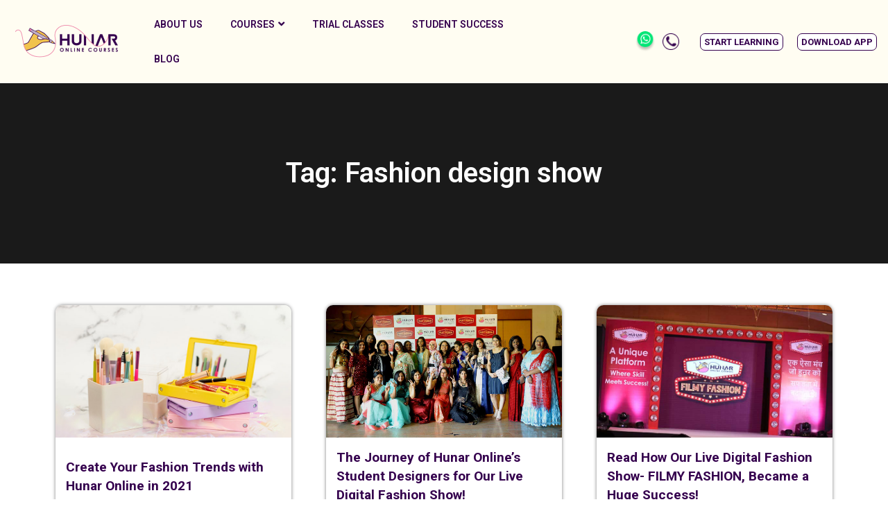

--- FILE ---
content_type: text/html; charset=UTF-8
request_url: https://www.hunarcourses.com/blog/tag/fashion-design-show/
body_size: 17174
content:
<!DOCTYPE html>
<html lang="en-CA">
<head>
	<meta charset="UTF-8">
	<meta name="viewport" content="width=device-width, initial-scale=1.0, viewport-fit=cover" />		<meta name='robots' content='noindex, follow' />

	<!-- This site is optimized with the Yoast SEO plugin v19.10 - https://yoast.com/wordpress/plugins/seo/ -->
	<title>Fashion design show Archives - Hunar Online Courses - Blog</title><link rel="preload" as="style" href="https://fonts.googleapis.com/css?family=Roboto%3A100%2C100italic%2C200%2C200italic%2C300%2C300italic%2C400%2C400italic%2C500%2C500italic%2C600%2C600italic%2C700%2C700italic%2C800%2C800italic%2C900%2C900italic%7CRoboto%20Slab%3A100%2C100italic%2C200%2C200italic%2C300%2C300italic%2C400%2C400italic%2C500%2C500italic%2C600%2C600italic%2C700%2C700italic%2C800%2C800italic%2C900%2C900italic&#038;display=swap" /><link rel="stylesheet" href="https://fonts.googleapis.com/css?family=Roboto%3A100%2C100italic%2C200%2C200italic%2C300%2C300italic%2C400%2C400italic%2C500%2C500italic%2C600%2C600italic%2C700%2C700italic%2C800%2C800italic%2C900%2C900italic%7CRoboto%20Slab%3A100%2C100italic%2C200%2C200italic%2C300%2C300italic%2C400%2C400italic%2C500%2C500italic%2C600%2C600italic%2C700%2C700italic%2C800%2C800italic%2C900%2C900italic&#038;display=swap" media="print" onload="this.media='all'" /><noscript><link rel="stylesheet" href="https://fonts.googleapis.com/css?family=Roboto%3A100%2C100italic%2C200%2C200italic%2C300%2C300italic%2C400%2C400italic%2C500%2C500italic%2C600%2C600italic%2C700%2C700italic%2C800%2C800italic%2C900%2C900italic%7CRoboto%20Slab%3A100%2C100italic%2C200%2C200italic%2C300%2C300italic%2C400%2C400italic%2C500%2C500italic%2C600%2C600italic%2C700%2C700italic%2C800%2C800italic%2C900%2C900italic&#038;display=swap" /></noscript>
	<meta property="og:locale" content="en_US" />
	<meta property="og:type" content="article" />
	<meta property="og:title" content="Fashion design show Archives - Hunar Online Courses - Blog" />
	<meta property="og:url" content="https://www.hunarcourses.com/blog/tag/fashion-design-show/" />
	<meta property="og:site_name" content="Hunar Online Courses - Blog" />
	<meta name="twitter:card" content="summary_large_image" />
	<script type="application/ld+json" class="yoast-schema-graph">{"@context":"https://schema.org","@graph":[{"@type":"CollectionPage","@id":"https://www.hunarcourses.com/blog/tag/fashion-design-show/","url":"https://www.hunarcourses.com/blog/tag/fashion-design-show/","name":"Fashion design show Archives - Hunar Online Courses - Blog","isPartOf":{"@id":"https://www.hunarcourses.com/blog/#website"},"primaryImageOfPage":{"@id":"https://www.hunarcourses.com/blog/tag/fashion-design-show/#primaryimage"},"image":{"@id":"https://www.hunarcourses.com/blog/tag/fashion-design-show/#primaryimage"},"thumbnailUrl":"https://www.hunarcourses.com/blog/wp-content/uploads/2021/09/Create-Your-Fashion-Trends-with-Hunar-Online-in-2021.jpg","breadcrumb":{"@id":"https://www.hunarcourses.com/blog/tag/fashion-design-show/#breadcrumb"},"inLanguage":"en-CA"},{"@type":"ImageObject","inLanguage":"en-CA","@id":"https://www.hunarcourses.com/blog/tag/fashion-design-show/#primaryimage","url":"https://www.hunarcourses.com/blog/wp-content/uploads/2021/09/Create-Your-Fashion-Trends-with-Hunar-Online-in-2021.jpg","contentUrl":"https://www.hunarcourses.com/blog/wp-content/uploads/2021/09/Create-Your-Fashion-Trends-with-Hunar-Online-in-2021.jpg","width":730,"height":410,"caption":"Create Your Fashion Trends with Hunar Online in 2021"},{"@type":"BreadcrumbList","@id":"https://www.hunarcourses.com/blog/tag/fashion-design-show/#breadcrumb","itemListElement":[{"@type":"ListItem","position":1,"name":"Home","item":"https://www.hunarcourses.com/blog/"},{"@type":"ListItem","position":2,"name":"Fashion design show"}]},{"@type":"WebSite","@id":"https://www.hunarcourses.com/blog/#website","url":"https://www.hunarcourses.com/blog/","name":"Hunar Online Courses - Blog","description":"","potentialAction":[{"@type":"SearchAction","target":{"@type":"EntryPoint","urlTemplate":"https://www.hunarcourses.com/blog/?s={search_term_string}"},"query-input":"required name=search_term_string"}],"inLanguage":"en-CA"}]}</script>
	<!-- / Yoast SEO plugin. -->


<link rel='dns-prefetch' href='//ajax.googleapis.com' />
<link href='https://fonts.gstatic.com' crossorigin rel='preconnect' />
<link rel="alternate" type="application/rss+xml" title="Hunar Online Courses - Blog &raquo; Feed" href="https://www.hunarcourses.com/blog/feed/" />
<link rel="alternate" type="application/rss+xml" title="Hunar Online Courses - Blog &raquo; Comments Feed" href="https://www.hunarcourses.com/blog/comments/feed/" />
<link rel="alternate" type="application/rss+xml" title="Hunar Online Courses - Blog &raquo; Fashion design show Tag Feed" href="https://www.hunarcourses.com/blog/tag/fashion-design-show/feed/" />
		<!-- This site uses the Google Analytics by MonsterInsights plugin v8.10.1 - Using Analytics tracking - https://www.monsterinsights.com/ -->
		<!-- Note: MonsterInsights is not currently configured on this site. The site owner needs to authenticate with Google Analytics in the MonsterInsights settings panel. -->
					<!-- No UA code set -->
				<!-- / Google Analytics by MonsterInsights -->
		<style type="text/css">
img.wp-smiley,
img.emoji {
	display: inline !important;
	border: none !important;
	box-shadow: none !important;
	height: 1em !important;
	width: 1em !important;
	margin: 0 0.07em !important;
	vertical-align: -0.1em !important;
	background: none !important;
	padding: 0 !important;
}
</style>
	<link rel='stylesheet' id='wp-block-library-css' href='https://www.hunarcourses.com/blog/wp-includes/css/dist/block-library/style.min.css?ver=6.1.9' type='text/css' media='all' />
<link rel='stylesheet' id='classic-theme-styles-css' href='https://www.hunarcourses.com/blog/wp-includes/css/classic-themes.min.css?ver=1' type='text/css' media='all' />
<style id='global-styles-inline-css' type='text/css'>
body{--wp--preset--color--black: #000000;--wp--preset--color--cyan-bluish-gray: #abb8c3;--wp--preset--color--white: #ffffff;--wp--preset--color--pale-pink: #f78da7;--wp--preset--color--vivid-red: #cf2e2e;--wp--preset--color--luminous-vivid-orange: #ff6900;--wp--preset--color--luminous-vivid-amber: #fcb900;--wp--preset--color--light-green-cyan: #7bdcb5;--wp--preset--color--vivid-green-cyan: #00d084;--wp--preset--color--pale-cyan-blue: #8ed1fc;--wp--preset--color--vivid-cyan-blue: #0693e3;--wp--preset--color--vivid-purple: #9b51e0;--wp--preset--gradient--vivid-cyan-blue-to-vivid-purple: linear-gradient(135deg,rgba(6,147,227,1) 0%,rgb(155,81,224) 100%);--wp--preset--gradient--light-green-cyan-to-vivid-green-cyan: linear-gradient(135deg,rgb(122,220,180) 0%,rgb(0,208,130) 100%);--wp--preset--gradient--luminous-vivid-amber-to-luminous-vivid-orange: linear-gradient(135deg,rgba(252,185,0,1) 0%,rgba(255,105,0,1) 100%);--wp--preset--gradient--luminous-vivid-orange-to-vivid-red: linear-gradient(135deg,rgba(255,105,0,1) 0%,rgb(207,46,46) 100%);--wp--preset--gradient--very-light-gray-to-cyan-bluish-gray: linear-gradient(135deg,rgb(238,238,238) 0%,rgb(169,184,195) 100%);--wp--preset--gradient--cool-to-warm-spectrum: linear-gradient(135deg,rgb(74,234,220) 0%,rgb(151,120,209) 20%,rgb(207,42,186) 40%,rgb(238,44,130) 60%,rgb(251,105,98) 80%,rgb(254,248,76) 100%);--wp--preset--gradient--blush-light-purple: linear-gradient(135deg,rgb(255,206,236) 0%,rgb(152,150,240) 100%);--wp--preset--gradient--blush-bordeaux: linear-gradient(135deg,rgb(254,205,165) 0%,rgb(254,45,45) 50%,rgb(107,0,62) 100%);--wp--preset--gradient--luminous-dusk: linear-gradient(135deg,rgb(255,203,112) 0%,rgb(199,81,192) 50%,rgb(65,88,208) 100%);--wp--preset--gradient--pale-ocean: linear-gradient(135deg,rgb(255,245,203) 0%,rgb(182,227,212) 50%,rgb(51,167,181) 100%);--wp--preset--gradient--electric-grass: linear-gradient(135deg,rgb(202,248,128) 0%,rgb(113,206,126) 100%);--wp--preset--gradient--midnight: linear-gradient(135deg,rgb(2,3,129) 0%,rgb(40,116,252) 100%);--wp--preset--duotone--dark-grayscale: url('#wp-duotone-dark-grayscale');--wp--preset--duotone--grayscale: url('#wp-duotone-grayscale');--wp--preset--duotone--purple-yellow: url('#wp-duotone-purple-yellow');--wp--preset--duotone--blue-red: url('#wp-duotone-blue-red');--wp--preset--duotone--midnight: url('#wp-duotone-midnight');--wp--preset--duotone--magenta-yellow: url('#wp-duotone-magenta-yellow');--wp--preset--duotone--purple-green: url('#wp-duotone-purple-green');--wp--preset--duotone--blue-orange: url('#wp-duotone-blue-orange');--wp--preset--font-size--small: 13px;--wp--preset--font-size--medium: 20px;--wp--preset--font-size--large: 36px;--wp--preset--font-size--x-large: 42px;--wp--preset--spacing--20: 0.44rem;--wp--preset--spacing--30: 0.67rem;--wp--preset--spacing--40: 1rem;--wp--preset--spacing--50: 1.5rem;--wp--preset--spacing--60: 2.25rem;--wp--preset--spacing--70: 3.38rem;--wp--preset--spacing--80: 5.06rem;}:where(.is-layout-flex){gap: 0.5em;}body .is-layout-flow > .alignleft{float: left;margin-inline-start: 0;margin-inline-end: 2em;}body .is-layout-flow > .alignright{float: right;margin-inline-start: 2em;margin-inline-end: 0;}body .is-layout-flow > .aligncenter{margin-left: auto !important;margin-right: auto !important;}body .is-layout-constrained > .alignleft{float: left;margin-inline-start: 0;margin-inline-end: 2em;}body .is-layout-constrained > .alignright{float: right;margin-inline-start: 2em;margin-inline-end: 0;}body .is-layout-constrained > .aligncenter{margin-left: auto !important;margin-right: auto !important;}body .is-layout-constrained > :where(:not(.alignleft):not(.alignright):not(.alignfull)){max-width: var(--wp--style--global--content-size);margin-left: auto !important;margin-right: auto !important;}body .is-layout-constrained > .alignwide{max-width: var(--wp--style--global--wide-size);}body .is-layout-flex{display: flex;}body .is-layout-flex{flex-wrap: wrap;align-items: center;}body .is-layout-flex > *{margin: 0;}:where(.wp-block-columns.is-layout-flex){gap: 2em;}.has-black-color{color: var(--wp--preset--color--black) !important;}.has-cyan-bluish-gray-color{color: var(--wp--preset--color--cyan-bluish-gray) !important;}.has-white-color{color: var(--wp--preset--color--white) !important;}.has-pale-pink-color{color: var(--wp--preset--color--pale-pink) !important;}.has-vivid-red-color{color: var(--wp--preset--color--vivid-red) !important;}.has-luminous-vivid-orange-color{color: var(--wp--preset--color--luminous-vivid-orange) !important;}.has-luminous-vivid-amber-color{color: var(--wp--preset--color--luminous-vivid-amber) !important;}.has-light-green-cyan-color{color: var(--wp--preset--color--light-green-cyan) !important;}.has-vivid-green-cyan-color{color: var(--wp--preset--color--vivid-green-cyan) !important;}.has-pale-cyan-blue-color{color: var(--wp--preset--color--pale-cyan-blue) !important;}.has-vivid-cyan-blue-color{color: var(--wp--preset--color--vivid-cyan-blue) !important;}.has-vivid-purple-color{color: var(--wp--preset--color--vivid-purple) !important;}.has-black-background-color{background-color: var(--wp--preset--color--black) !important;}.has-cyan-bluish-gray-background-color{background-color: var(--wp--preset--color--cyan-bluish-gray) !important;}.has-white-background-color{background-color: var(--wp--preset--color--white) !important;}.has-pale-pink-background-color{background-color: var(--wp--preset--color--pale-pink) !important;}.has-vivid-red-background-color{background-color: var(--wp--preset--color--vivid-red) !important;}.has-luminous-vivid-orange-background-color{background-color: var(--wp--preset--color--luminous-vivid-orange) !important;}.has-luminous-vivid-amber-background-color{background-color: var(--wp--preset--color--luminous-vivid-amber) !important;}.has-light-green-cyan-background-color{background-color: var(--wp--preset--color--light-green-cyan) !important;}.has-vivid-green-cyan-background-color{background-color: var(--wp--preset--color--vivid-green-cyan) !important;}.has-pale-cyan-blue-background-color{background-color: var(--wp--preset--color--pale-cyan-blue) !important;}.has-vivid-cyan-blue-background-color{background-color: var(--wp--preset--color--vivid-cyan-blue) !important;}.has-vivid-purple-background-color{background-color: var(--wp--preset--color--vivid-purple) !important;}.has-black-border-color{border-color: var(--wp--preset--color--black) !important;}.has-cyan-bluish-gray-border-color{border-color: var(--wp--preset--color--cyan-bluish-gray) !important;}.has-white-border-color{border-color: var(--wp--preset--color--white) !important;}.has-pale-pink-border-color{border-color: var(--wp--preset--color--pale-pink) !important;}.has-vivid-red-border-color{border-color: var(--wp--preset--color--vivid-red) !important;}.has-luminous-vivid-orange-border-color{border-color: var(--wp--preset--color--luminous-vivid-orange) !important;}.has-luminous-vivid-amber-border-color{border-color: var(--wp--preset--color--luminous-vivid-amber) !important;}.has-light-green-cyan-border-color{border-color: var(--wp--preset--color--light-green-cyan) !important;}.has-vivid-green-cyan-border-color{border-color: var(--wp--preset--color--vivid-green-cyan) !important;}.has-pale-cyan-blue-border-color{border-color: var(--wp--preset--color--pale-cyan-blue) !important;}.has-vivid-cyan-blue-border-color{border-color: var(--wp--preset--color--vivid-cyan-blue) !important;}.has-vivid-purple-border-color{border-color: var(--wp--preset--color--vivid-purple) !important;}.has-vivid-cyan-blue-to-vivid-purple-gradient-background{background: var(--wp--preset--gradient--vivid-cyan-blue-to-vivid-purple) !important;}.has-light-green-cyan-to-vivid-green-cyan-gradient-background{background: var(--wp--preset--gradient--light-green-cyan-to-vivid-green-cyan) !important;}.has-luminous-vivid-amber-to-luminous-vivid-orange-gradient-background{background: var(--wp--preset--gradient--luminous-vivid-amber-to-luminous-vivid-orange) !important;}.has-luminous-vivid-orange-to-vivid-red-gradient-background{background: var(--wp--preset--gradient--luminous-vivid-orange-to-vivid-red) !important;}.has-very-light-gray-to-cyan-bluish-gray-gradient-background{background: var(--wp--preset--gradient--very-light-gray-to-cyan-bluish-gray) !important;}.has-cool-to-warm-spectrum-gradient-background{background: var(--wp--preset--gradient--cool-to-warm-spectrum) !important;}.has-blush-light-purple-gradient-background{background: var(--wp--preset--gradient--blush-light-purple) !important;}.has-blush-bordeaux-gradient-background{background: var(--wp--preset--gradient--blush-bordeaux) !important;}.has-luminous-dusk-gradient-background{background: var(--wp--preset--gradient--luminous-dusk) !important;}.has-pale-ocean-gradient-background{background: var(--wp--preset--gradient--pale-ocean) !important;}.has-electric-grass-gradient-background{background: var(--wp--preset--gradient--electric-grass) !important;}.has-midnight-gradient-background{background: var(--wp--preset--gradient--midnight) !important;}.has-small-font-size{font-size: var(--wp--preset--font-size--small) !important;}.has-medium-font-size{font-size: var(--wp--preset--font-size--medium) !important;}.has-large-font-size{font-size: var(--wp--preset--font-size--large) !important;}.has-x-large-font-size{font-size: var(--wp--preset--font-size--x-large) !important;}
.wp-block-navigation a:where(:not(.wp-element-button)){color: inherit;}
:where(.wp-block-columns.is-layout-flex){gap: 2em;}
.wp-block-pullquote{font-size: 1.5em;line-height: 1.6;}
</style>
<link rel='stylesheet' id='contact-form-7-css' href='https://www.hunarcourses.com/blog/wp-content/plugins/contact-form-7/includes/css/styles.css?ver=5.6.4' type='text/css' media='all' />
<link rel='stylesheet' id='font-awesome-css' href='https://www.hunarcourses.com/blog/wp-content/plugins/elementor/assets/lib/font-awesome/css/font-awesome.min.css?ver=4.7.0' type='text/css' media='all' />
<link rel='stylesheet' id='pcp_swiper-css' href='https://www.hunarcourses.com/blog/wp-content/plugins/post-carousel/public/assets/css/swiper-bundle.min.css?ver=2.4.17' type='text/css' media='all' />
<link rel='stylesheet' id='pcp-style-css' href='https://www.hunarcourses.com/blog/wp-content/plugins/post-carousel/public/assets/css/style.min.css?ver=2.4.17' type='text/css' media='all' />
<style id='pcp-style-inline-css' type='text/css'>
#pcp_wrapper-15448 .sp-pcp-row{ margin-right: -17.5px;margin-left: -17.5px;}#pcp_wrapper-15448 .sp-pcp-row [class*='sp-pcp-col-']{padding-right: 17.5px;padding-left: 17.5px;padding-bottom: 35px;}.pcp-wrapper-15448 .sp-pcp-title a {color: #35014e;display: inherit;} .pcp-wrapper-15448 .sp-pcp-title a:hover {color: #ffffff;}#pcp_wrapper-15448 .dots .swiper-pagination-bullet{ background: #cccccc; } #pcp_wrapper-15448 .dots .swiper-pagination-bullet-active { background: #000000; }#pcp_wrapper-15448 .pcp-button-prev,
#pcp_wrapper-15448 .pcp-button-next{ background-image: none; background-size: auto; background-color: #fff; height: 33px; width: 33px; margin-top: 8px; border: 1px solid #aaa; text-align: center; line-height: 30px; -webkit-transition: 0.3s; }#pcp_wrapper-15448 .pcp-button-prev:hover, #pcp_wrapper-15448 .pcp-button-next:hover{ background-color: #ffffff; border-color: #ffffff; } #pcp_wrapper-15448 .pcp-button-prev .fa, #pcp_wrapper-15448 .pcp-button-next .fa { color: #000000; } #pcp_wrapper-15448 .pcp-button-prev:hover .fa, #pcp_wrapper-15448 .pcp-button-next:hover .fa { color: #ffffff; } #pcp_wrapper-15448.pcp-carousel-wrapper .sp-pcp-post{ margin-top: 0; }#pcp_wrapper-15448 .sp-pcp-post {padding: 0 0 0 0;}#pcp_wrapper-15448 .sp-pcp-post {border: 0px solid #e2e2e2;}#pcp_wrapper-15448 .sp-pcp-post {border-radius: 5px;}#pcp_wrapper-15448 .sp-pcp-post{background-color: transparent;}.pcp-wrapper-15448 .sp-pcp-post-meta li,.pcp-wrapper-15448 .sp-pcp-post-meta ul,.pcp-wrapper-15448 .sp-pcp-post-meta li a{color: #000000;}.pcp-wrapper-15448 .sp-pcp-post-meta li a:hover{color: #ffffff;}#pcp_wrapper-15448 .pcp-post-pagination .page-numbers.current, #pcp_wrapper-15448 .pcp-post-pagination a.active , #pcp_wrapper-15448 .pcp-post-pagination a:hover{ color: #ffffff; background: #e1624b; border-color: #e1624b; }#pcp_wrapper-15448 .pcp-post-pagination .page-numbers, .pcp-post-pagination a{ background: #ffffff; color:#5e5e5e; border-color: #bbbbbb; }#pcp_wrapper-15438 .sp-pcp-row{ margin-right: -10px;margin-left: -10px;}#pcp_wrapper-15438 .sp-pcp-row [class*='sp-pcp-col-']{padding-right: 10px;padding-left: 10px;padding-bottom: 20px;}.pcp-wrapper-15438 .sp-pcp-title a {color: #111;display: inherit;} .pcp-wrapper-15438 .sp-pcp-title a:hover {color: #ffffff;}.pcp-wrapper-15438 .sp-pcp-post-content{color: #000000; }#pcp_wrapper-15438 .dots .swiper-pagination-bullet{ background: #cccccc; } #pcp_wrapper-15438 .dots .swiper-pagination-bullet-active { background: #D64224; }#pcp_wrapper-15438 .pcp-button-prev,
#pcp_wrapper-15438 .pcp-button-next{ background-image: none; background-size: auto; background-color: #fff; height: 33px; width: 33px; margin-top: 8px; border: 1px solid #aaa; text-align: center; line-height: 30px; -webkit-transition: 0.3s; }#pcp_wrapper-15438 .pcp-button-prev:hover, #pcp_wrapper-15438 .pcp-button-next:hover{ background-color: #ffffff; border-color: #ffffff; } #pcp_wrapper-15438 .pcp-button-prev .fa, #pcp_wrapper-15438 .pcp-button-next .fa { color: #000000; } #pcp_wrapper-15438 .pcp-button-prev:hover .fa, #pcp_wrapper-15438 .pcp-button-next:hover .fa { color: #000000; } #pcp_wrapper-15438.pcp-carousel-wrapper .sp-pcp-post{ margin-top: 0; }#pcp_wrapper-15438 .sp-pcp-post {padding: 0 0 0 0;}#pcp_wrapper-15438 .sp-pcp-post {border: 0px solid #e2e2e2;}#pcp_wrapper-15438 .sp-pcp-post {border-radius: 0px;}#pcp_wrapper-15438 .sp-pcp-post{background-color: transparent;}.pcp-wrapper-15438 .sp-pcp-post-meta li,.pcp-wrapper-15438 .sp-pcp-post-meta ul,.pcp-wrapper-15438 .sp-pcp-post-meta li a{color: #000000;}.pcp-wrapper-15438 .sp-pcp-post-meta li a:hover{color: #ffffff;}#pcp_wrapper-15438 .pcp-post-pagination .page-numbers.current, #pcp_wrapper-15438 .pcp-post-pagination a.active , #pcp_wrapper-15438 .pcp-post-pagination a:hover{ color: #ffffff; background: #e1624b; border-color: #e1624b; }#pcp_wrapper-15438 .pcp-post-pagination .page-numbers, .pcp-post-pagination a{ background: #ffffff; color:#5e5e5e; border-color: #bbbbbb; }#pcp_wrapper-15437 .sp-pcp-row{ margin-right: -10px;margin-left: -10px;}#pcp_wrapper-15437 .sp-pcp-row [class*='sp-pcp-col-']{padding-right: 10px;padding-left: 10px;padding-bottom: 20px;}.pcp-wrapper-15437 .sp-pcp-title a {color: #35014e;display: inherit;} .pcp-wrapper-15437 .sp-pcp-title a:hover {color: #ffffff;}#pcp_wrapper-15437 .dots .swiper-pagination-bullet{ background: #cccccc; } #pcp_wrapper-15437 .dots .swiper-pagination-bullet-active { background: #000000; }#pcp_wrapper-15437 .pcp-button-prev,
#pcp_wrapper-15437 .pcp-button-next{ background-image: none; background-size: auto; background-color: #fff; height: 33px; width: 33px; margin-top: 8px; border: 1px solid #aaa; text-align: center; line-height: 30px; -webkit-transition: 0.3s; }#pcp_wrapper-15437 .pcp-button-prev:hover, #pcp_wrapper-15437 .pcp-button-next:hover{ background-color: #D64224; border-color: #D64224; } #pcp_wrapper-15437 .pcp-button-prev .fa, #pcp_wrapper-15437 .pcp-button-next .fa { color: #aaa; } #pcp_wrapper-15437 .pcp-button-prev:hover .fa, #pcp_wrapper-15437 .pcp-button-next:hover .fa { color: #fff; } #pcp_wrapper-15437.pcp-carousel-wrapper .sp-pcp-post{ margin-top: 0; }#pcp_wrapper-15437 .sp-pcp-post {padding: 0 0 0 0;}#pcp_wrapper-15437 .sp-pcp-post {border: 0px solid #e2e2e2;}#pcp_wrapper-15437 .sp-pcp-post {border-radius: 0px;}#pcp_wrapper-15437 .sp-pcp-post{background-color: transparent;}.pcp-wrapper-15437 .sp-pcp-post-meta li,.pcp-wrapper-15437 .sp-pcp-post-meta ul,.pcp-wrapper-15437 .sp-pcp-post-meta li a{color: #000000;}.pcp-wrapper-15437 .sp-pcp-post-meta li a:hover{color: #ffffff;}#pcp_wrapper-15437 .pcp-post-pagination .page-numbers.current, #pcp_wrapper-15437 .pcp-post-pagination a.active , #pcp_wrapper-15437 .pcp-post-pagination a:hover{ color: #ffffff; background: #e1624b; border-color: #e1624b; }#pcp_wrapper-15437 .pcp-post-pagination .page-numbers, .pcp-post-pagination a{ background: #ffffff; color:#5e5e5e; border-color: #bbbbbb; }
</style>
<link rel='stylesheet' id='wpcf7-redirect-script-frontend-css' href='https://www.hunarcourses.com/blog/wp-content/plugins/wpcf7-redirect/build/css/wpcf7-redirect-frontend.min.css?ver=6.1.9' type='text/css' media='all' />
<link rel='stylesheet' id='wordpress-popular-posts-css-css' href='https://www.hunarcourses.com/blog/wp-content/plugins/wordpress-popular-posts/assets/css/wpp.css?ver=6.1.1' type='text/css' media='all' />
<link rel='stylesheet' id='dazzling-css' href='https://www.hunarcourses.com/blog/wp-content/themes/dazzling/style.css?ver=6.1.9' type='text/css' media='all' />
<link rel='stylesheet' id='dazzling-child-css' href='https://www.hunarcourses.com/blog/wp-content/themes/dazzling-child/style.css?ver=6.1.9' type='text/css' media='all' />
<link rel='stylesheet' id='dazzling-bootstrap-css' href='https://www.hunarcourses.com/blog/wp-content/themes/dazzling/inc/css/bootstrap.min.css?ver=6.1.9' type='text/css' media='all' />
<link rel='stylesheet' id='dazzling-icons-css' href='https://www.hunarcourses.com/blog/wp-content/themes/dazzling/inc/css/font-awesome.min.css?ver=6.1.9' type='text/css' media='all' />
<link rel='stylesheet' id='dazzling-style-css' href='https://www.hunarcourses.com/blog/wp-content/themes/dazzling-child/style.css?ver=6.1.9' type='text/css' media='all' />
<link rel='stylesheet' id='elementor-frontend-legacy-css' href='https://www.hunarcourses.com/blog/wp-content/plugins/elementor/assets/css/frontend-legacy.min.css?ver=3.5.6' type='text/css' media='all' />
<link rel='stylesheet' id='elementor-frontend-css' href='https://www.hunarcourses.com/blog/wp-content/plugins/elementor/assets/css/frontend.min.css?ver=3.5.6' type='text/css' media='all' />
<link rel='stylesheet' id='eael-general-css' href='https://www.hunarcourses.com/blog/wp-content/plugins/essential-addons-for-elementor-lite/assets/front-end/css/view/general.min.css?ver=5.4.4' type='text/css' media='all' />
<link rel='stylesheet' id='eael-15473-css' href='https://www.hunarcourses.com/blog/wp-content/uploads/essential-addons-elementor/eael-15473.css?ver=1648455635' type='text/css' media='all' />
<link rel='stylesheet' id='elementor-icons-css' href='https://www.hunarcourses.com/blog/wp-content/plugins/elementor/assets/lib/eicons/css/elementor-icons.min.css?ver=5.14.0' type='text/css' media='all' />
<style id='elementor-icons-inline-css' type='text/css'>

		.elementor-add-new-section .elementor-add-templately-promo-button{
            background-color: #5d4fff;
            background-image: url(https://www.hunarcourses.com/blog/wp-content/plugins/essential-addons-for-elementor-lite/assets/admin/images/templately/logo-icon.svg);
            background-repeat: no-repeat;
            background-position: center center;
            margin-left: 5px;
            position: relative;
            bottom: 5px;
        }

		.elementor-add-new-section .elementor-add-templately-promo-button{
            background-color: #5d4fff;
            background-image: url(https://www.hunarcourses.com/blog/wp-content/plugins/essential-addons-for-elementor-lite/assets/admin/images/templately/logo-icon.svg);
            background-repeat: no-repeat;
            background-position: center center;
            margin-left: 5px;
            position: relative;
            bottom: 5px;
        }
</style>
<link rel='stylesheet' id='elementor-post-6737-css' href='https://www.hunarcourses.com/blog/wp-content/uploads/elementor/css/post-6737.css?ver=1669800554' type='text/css' media='all' />
<link rel='stylesheet' id='elementor-pro-css' href='https://www.hunarcourses.com/blog/wp-content/plugins/elementor-pro/assets/css/frontend.min.css?ver=3.6.5' type='text/css' media='all' />
<link rel='stylesheet' id='font-awesome-5-all-css' href='https://www.hunarcourses.com/blog/wp-content/plugins/elementor/assets/lib/font-awesome/css/all.min.css?ver=3.5.6' type='text/css' media='all' />
<link rel='stylesheet' id='font-awesome-4-shim-css' href='https://www.hunarcourses.com/blog/wp-content/plugins/elementor/assets/lib/font-awesome/css/v4-shims.min.css?ver=3.5.6' type='text/css' media='all' />
<link rel='stylesheet' id='elementor-global-css' href='https://www.hunarcourses.com/blog/wp-content/uploads/elementor/css/global.css?ver=1669800554' type='text/css' media='all' />
<link rel='stylesheet' id='elementor-post-15473-css' href='https://www.hunarcourses.com/blog/wp-content/uploads/elementor/css/post-15473.css?ver=1700298027' type='text/css' media='all' />
<link rel='stylesheet' id='elementor-post-15467-css' href='https://www.hunarcourses.com/blog/wp-content/uploads/elementor/css/post-15467.css?ver=1669808627' type='text/css' media='all' />
<link rel='stylesheet' id='elementor-post-15477-css' href='https://www.hunarcourses.com/blog/wp-content/uploads/elementor/css/post-15477.css?ver=1669808637' type='text/css' media='all' />

<link rel='stylesheet' id='elementor-icons-shared-0-css' href='https://www.hunarcourses.com/blog/wp-content/plugins/elementor/assets/lib/font-awesome/css/fontawesome.min.css?ver=5.15.3' type='text/css' media='all' />
<link rel='stylesheet' id='elementor-icons-fa-solid-css' href='https://www.hunarcourses.com/blog/wp-content/plugins/elementor/assets/lib/font-awesome/css/solid.min.css?ver=5.15.3' type='text/css' media='all' />
<script type='text/javascript' src='https://ajax.googleapis.com/ajax/libs/jquery/2.2.4/jquery.min.js' id='jquery-js'></script>
<script type='application/json' id='wpp-json'>
{"sampling_active":0,"sampling_rate":100,"ajax_url":"https:\/\/www.hunarcourses.com\/blog\/wp-json\/wordpress-popular-posts\/v1\/popular-posts","api_url":"https:\/\/www.hunarcourses.com\/blog\/wp-json\/wordpress-popular-posts","ID":0,"token":"ba0c4ec38a","lang":0,"debug":0}
</script>
<script type='text/javascript' src='https://www.hunarcourses.com/blog/wp-content/plugins/wordpress-popular-posts/assets/js/wpp.min.js?ver=6.1.1' id='wpp-js-js'></script>
<script type='text/javascript' src='https://www.hunarcourses.com/blog/wp-content/themes/dazzling/inc/js/bootstrap.min.js?ver=6.1.9' id='dazzling-bootstrapjs-js'></script>
<script type='text/javascript' src='https://www.hunarcourses.com/blog/wp-content/plugins/elementor/assets/lib/font-awesome/js/v4-shims.min.js?ver=3.5.6' id='font-awesome-4-shim-js'></script>
<link rel="https://api.w.org/" href="https://www.hunarcourses.com/blog/wp-json/" /><link rel="alternate" type="application/json" href="https://www.hunarcourses.com/blog/wp-json/wp/v2/tags/1182" /><link rel="EditURI" type="application/rsd+xml" title="RSD" href="https://www.hunarcourses.com/blog/xmlrpc.php?rsd" />
<link rel="wlwmanifest" type="application/wlwmanifest+xml" href="https://www.hunarcourses.com/blog/wp-includes/wlwmanifest.xml" />
<meta name="generator" content="WordPress 6.1.9" />
            <style id="wpp-loading-animation-styles">@-webkit-keyframes bgslide{from{background-position-x:0}to{background-position-x:-200%}}@keyframes bgslide{from{background-position-x:0}to{background-position-x:-200%}}.wpp-widget-placeholder,.wpp-widget-block-placeholder{margin:0 auto;width:60px;height:3px;background:#dd3737;background:linear-gradient(90deg,#dd3737 0%,#571313 10%,#dd3737 100%);background-size:200% auto;border-radius:3px;-webkit-animation:bgslide 1s infinite linear;animation:bgslide 1s infinite linear}</style>
            <style type="text/css">.navbar.navbar-default {background-color: #ffffff;}.navbar-default .navbar-nav > li > a { color: #000000;}#footer-area {background-color: #000000;}.entry-content {font-family: Arial,Helvetica,sans-serif; font-size:14px; font-weight: normal; color:#6B6B6B;}</style><!-- Google Tag Manager -->
<script>(function(w,d,s,l,i){w[l]=w[l]||[];w[l].push({'gtm.start':
new Date().getTime(),event:'gtm.js'});var f=d.getElementsByTagName(s)[0],
j=d.createElement(s),dl=l!='dataLayer'?'&l='+l:'';j.async=true;j.src=
'https://www.googletagmanager.com/gtm.js?id='+i+dl;f.parentNode.insertBefore(j,f);
})(window,document,'script','dataLayer','GTM-KTPPX67');</script>
<!-- End Google Tag Manager -->
	<style type="text/css">
			.navbar > .container .navbar-brand {
			color: #1fa67a;
		}
		</style>
	<style>
/* CSS for Pre-chat form for Freshchat */
div.chat-fc-form-outer {
    position: fixed;
    z-index: 9999999999;
    bottom: 20px;
    right: 20px;
    width: 90%;
    max-width: 300px;
    border-radius: 5px;
    color: white;
    font-family: sans-serif;
    background-color: white;
    margin: 0;
    padding: 0;
    box-shadow: 0 5px 25px rgba(0,0,0,.16);
}
@media screen and (max-width: 640px) {
    div.chat-fc-form-outer {
        position: fixed;
        bottom: 0;
        right: 0;
        left: 0;
        width: 100%;
        max-width: 640px;
        font-size: 16px;
        height: 100%
    }
}
.chat-fc-form-outer div.fc-header {
    border-top-left-radius: 5px;
    border-top-right-radius: 5px;
    background-color: #0aa4db;
    display: block;
    padding: 12px 15px;
    font-size: 14px;
    font-weight: bold;
    margin: 0;
}
.chat-fc-form-outer div.fc-header .fc-minimize {
    display: block;
    float: right;
    margin-right: 3px;
    cursor: pointer;
}
.chat-fc-form-outer div.fc-form {
   /* margin: 2px;*/
   background-color: white;
   color: #333;
   padding: 0 20px 20px;
   overflow: auto;
}
.chat-fc-form-outer div.fc-form p {
    line-height: 1.2;
    margin-bottom: 30px;
    font-weight: lighter;
}
.chat-fc-form-outer div.fc-form ul {
    margin: 0;
    padding: 25px 0 0 0;
}
.chat-fc-form-outer div.fc-form ul li {
    list-style: none;
    position: relative;
    margin-bottom: 20px;
}
.chat-fc-form-outer div.fc-form ul li input {
    padding: 8px 0;
    width: 100%;
    border: 1px solid #ddd;
    border-radius: 3px;
}
.chat-fc-form-outer div.fc-form form.submitted ul li input:invalid {
    border-color: red;
}
.chat-fc-form-outer div.fc-form ul li input:focus {
    box-shadow: inset 0 2px 4px -1px #ddd;
    outline: none;
}
.chat-fc-form-outer div.fc-form ul li label {
    position: absolute;
    top: -10px;
    font-weight: lighter;
    margin-left: 8px;
    margin-right: 8px;
    padding: 0px 3px;
    background-color: white;
    border-radius: 3px;
}
.chat-fc-form-outer div.fc-form ul li label span {
    color: red;
}
.chat-fc-form-outer div.fc-form a.fc-button {
    display: block;
    width: 100%;
    background-color: #0aa4db;
    color: white;
    border-radius: 3px;
    text-align: center;
    padding: 8px 0;
}
.chat-fc-form-outer div.fc-form a.fc-button.submitted {
    animation-duration: 1s;
    animation-name: pulse;
    animation-iteration-count: infinite;
    animation-direction: alternate;
}
@keyframes pulse {
    from {
        opacity: 1.0;
    }
    to {
        opacity: 0.5;
    }
}
.pre-fc-error {
    text-align: center;
    font-size: 13px;
    color: red;
}
.fc-hide {
    display: none;
}
.h-open-notify {
    visibility: visible;
}
li.pre-fc-field select {
    width: 100%;
    height: 46px;
}
.fc-chat-ltr {
    right: 20px !important;
}
.fc-chat-rtl {
    left: 20px !important;
}
/* CSS for Pre-chat form for Freshchat */
</style><!--[if lt IE 9]>
<script src="https://www.hunarcourses.com/blog/wp-content/themes/dazzling/inc/js/html5shiv.min.js"></script>
<script src="https://www.hunarcourses.com/blog/wp-content/themes/dazzling/inc/js/respond.min.js"></script>
<![endif]-->
<link rel="icon" href="https://www.hunarcourses.com/blog/wp-content/uploads/2023/04/fav-icon-60x60.png" sizes="32x32" />
<link rel="icon" href="https://www.hunarcourses.com/blog/wp-content/uploads/2023/04/fav-icon.png" sizes="192x192" />
<link rel="apple-touch-icon" href="https://www.hunarcourses.com/blog/wp-content/uploads/2023/04/fav-icon.png" />
<meta name="msapplication-TileImage" content="https://www.hunarcourses.com/blog/wp-content/uploads/2023/04/fav-icon.png" />
</head>
<body class="archive tag tag-fashion-design-show tag-1182 group-blog elementor-default elementor-template-full-width elementor-kit-6737 elementor-page-15477">


		<div data-elementor-type="header" data-elementor-id="15473" class="elementor elementor-15473 elementor-location-header" data-elementor-settings="[]">
					<div class="elementor-section-wrap">
								<section class="elementor-section elementor-top-section elementor-element elementor-element-6fd86650 blog-header elementor-section-full_width elementor-section-content-middle elementor-hidden-mobile elementor-section-height-default elementor-section-height-default" data-id="6fd86650" data-element_type="section" data-settings="{&quot;background_background&quot;:&quot;classic&quot;}">
						<div class="elementor-container elementor-column-gap-default">
							<div class="elementor-row">
					<div class="elementor-column elementor-col-33 elementor-top-column elementor-element elementor-element-510222ac" data-id="510222ac" data-element_type="column">
			<div class="elementor-column-wrap elementor-element-populated">
							<div class="elementor-widget-wrap">
						<div class="elementor-element elementor-element-1ae30535 elementor-widget elementor-widget-image" data-id="1ae30535" data-element_type="widget" data-widget_type="image.default">
				<div class="elementor-widget-container">
								<div class="elementor-image">
													<a href="https://hunarcourses.com/">
							<img width="148" height="48" src="https://www.hunarcourses.com/blog/wp-content/uploads/2022/11/hunar-logo.png" class="attachment-full size-full" alt="Hunar-Logo" loading="lazy" />								</a>
														</div>
						</div>
				</div>
						</div>
					</div>
		</div>
				<div class="elementor-column elementor-col-33 elementor-top-column elementor-element elementor-element-318556f5" data-id="318556f5" data-element_type="column">
			<div class="elementor-column-wrap elementor-element-populated">
							<div class="elementor-widget-wrap">
						<div class="elementor-element elementor-element-4d1869d0 eael_simple_menu_hamburger_disable_selected_menu_no eael-simple-menu-hamburger-align-right eael-hamburger--tablet elementor-widget elementor-widget-eael-simple-menu" data-id="4d1869d0" data-element_type="widget" data-widget_type="eael-simple-menu.default">
				<div class="elementor-widget-container">
			<div data-hamburger-icon="&lt;i aria-hidden=&quot;true&quot; class=&quot;fas fa-bars&quot;&gt;&lt;/i&gt;" data-indicator-class="fas fa-angle-down" data-dropdown-indicator-class="fas fa-angle-down" class="eael-simple-menu-container eael-simple-menu-align-left eael-simple-menu-dropdown-align-left preset-1" data-hamburger-breakpoints="{&quot;mobile&quot;:&quot;Mobile (&gt; 767px)&quot;,&quot;tablet&quot;:&quot;Tablet (&gt; 1024px)&quot;,&quot;none&quot;:&quot;None&quot;}" data-hamburger-device="tablet"><ul id="menu-blog" class="eael-simple-menu eael-simple-menu-dropdown-animate-to-top eael-simple-menu-indicator eael-simple-menu-horizontal"><li id="menu-item-15559" class="menu-item menu-item-type-custom menu-item-object-custom menu-item-15559"><a href="https://hunarcourses.com/about/">About Us</a></li>
<li id="menu-item-15509" class="menu-item menu-item-type-custom menu-item-object-custom menu-item-has-children menu-item-15509"><a href="#">Courses</a>
<ul class="sub-menu">
	<li id="menu-item-15510" class="menu-item menu-item-type-custom menu-item-object-custom menu-item-15510"><a href="https://hunarcourses.com/category/fashion-designing">Fashion</a></li>
	<li id="menu-item-15511" class="menu-item menu-item-type-custom menu-item-object-custom menu-item-15511"><a href="https://hunarcourses.com/baking">Food</a></li>
	<li id="menu-item-15512" class="menu-item menu-item-type-custom menu-item-object-custom menu-item-15512"><a href="https://hunarcourses.com/category/beauty/">Beauty</a></li>
	<li id="menu-item-15513" class="menu-item menu-item-type-custom menu-item-object-custom menu-item-15513"><a href="https://hunarcourses.com/category/home-decor">Home Decor</a></li>
</ul>
</li>
<li id="menu-item-15514" class="menu-item menu-item-type-custom menu-item-object-custom menu-item-15514"><a href="https://hunarcourses.com/freetrial">Trial Classes</a></li>
<li id="menu-item-15560" class="menu-item menu-item-type-custom menu-item-object-custom menu-item-15560"><a href="https://hunarcourses.com/studentsuccess">Student Success</a></li>
<li id="menu-item-15516" class="menu-item menu-item-type-custom menu-item-object-custom menu-item-15516"><a href="https://hunarcourses.com/blog">Blog</a></li>
</ul></div>		</div>
				</div>
						</div>
					</div>
		</div>
				<div class="elementor-column elementor-col-33 elementor-top-column elementor-element elementor-element-6f4aa801" data-id="6f4aa801" data-element_type="column">
			<div class="elementor-column-wrap elementor-element-populated">
							<div class="elementor-widget-wrap">
						<div class="elementor-element elementor-element-aa5b91f elementor-widget__width-auto elementor-widget elementor-widget-image" data-id="aa5b91f" data-element_type="widget" data-widget_type="image.default">
				<div class="elementor-widget-container">
								<div class="elementor-image">
													<a href="https://api.whatsapp.com/send?phone=919010100240" target="_blank">
							<img width="33" height="33" src="https://www.hunarcourses.com/blog/wp-content/uploads/2022/11/mob-whatsapp.png" class="attachment-full size-full" alt="" loading="lazy" />								</a>
														</div>
						</div>
				</div>
				<div class="elementor-element elementor-element-12134d9 elementor-widget__width-auto elementor-widget elementor-widget-image" data-id="12134d9" data-element_type="widget" data-widget_type="image.default">
				<div class="elementor-widget-container">
								<div class="elementor-image">
													<a href="tel:919010100240">
							<img width="23" height="23" src="https://www.hunarcourses.com/blog/wp-content/uploads/2022/11/Group-1568.png" class="attachment-full size-full" alt="" loading="lazy" />								</a>
														</div>
						</div>
				</div>
				<div class="elementor-element elementor-element-e48baa2 elementor-widget__width-auto elementor-widget elementor-widget-button" data-id="e48baa2" data-element_type="widget" data-widget_type="button.default">
				<div class="elementor-widget-container">
					<div class="elementor-button-wrapper">
			<a href="https://www.hunarcourses.com/enrol" class="elementor-button-link elementor-button elementor-size-sm" role="button">
						<span class="elementor-button-content-wrapper">
						<span class="elementor-button-text">start learning</span>
		</span>
					</a>
		</div>
				</div>
				</div>
				<div class="elementor-element elementor-element-6691a239 elementor-widget__width-auto elementor-widget elementor-widget-button" data-id="6691a239" data-element_type="widget" data-widget_type="button.default">
				<div class="elementor-widget-container">
					<div class="elementor-button-wrapper">
			<a href="https://play.google.com/store/apps/details?id=com.hamstechonline&#038;referrer=utm_source%3DSEO%26utm_medium%3DWebsite%26utm_campaign%3DApp-Downloads" target="_blank" class="elementor-button-link elementor-button elementor-size-sm" role="button">
						<span class="elementor-button-content-wrapper">
						<span class="elementor-button-text">download app</span>
		</span>
					</a>
		</div>
				</div>
				</div>
						</div>
					</div>
		</div>
								</div>
					</div>
		</section>
				<section class="elementor-section elementor-top-section elementor-element elementor-element-30eb34c8 blog-header elementor-section-full_width elementor-section-content-middle elementor-hidden-desktop elementor-hidden-tablet elementor-section-height-default elementor-section-height-default" data-id="30eb34c8" data-element_type="section" data-settings="{&quot;background_background&quot;:&quot;classic&quot;}">
						<div class="elementor-container elementor-column-gap-default">
							<div class="elementor-row">
					<div class="elementor-column elementor-col-50 elementor-top-column elementor-element elementor-element-7ad08cf" data-id="7ad08cf" data-element_type="column">
			<div class="elementor-column-wrap elementor-element-populated">
							<div class="elementor-widget-wrap">
						<div class="elementor-element elementor-element-4dd2e27 elementor-widget elementor-widget-image" data-id="4dd2e27" data-element_type="widget" data-widget_type="image.default">
				<div class="elementor-widget-container">
								<div class="elementor-image">
													<a href="https://hunarcourses.com/">
							<img width="148" height="48" src="https://www.hunarcourses.com/blog/wp-content/uploads/2022/11/hunar-logo.png" class="attachment-full size-full" alt="Hunar-Logo" loading="lazy" />								</a>
														</div>
						</div>
				</div>
						</div>
					</div>
		</div>
				<div class="elementor-column elementor-col-50 elementor-top-column elementor-element elementor-element-33bc7461" data-id="33bc7461" data-element_type="column">
			<div class="elementor-column-wrap elementor-element-populated">
							<div class="elementor-widget-wrap">
						<section class="elementor-section elementor-inner-section elementor-element elementor-element-65b2e353 elementor-section-content-middle elementor-section-boxed elementor-section-height-default elementor-section-height-default" data-id="65b2e353" data-element_type="section">
						<div class="elementor-container elementor-column-gap-no">
							<div class="elementor-row">
					<div class="elementor-column elementor-col-25 elementor-inner-column elementor-element elementor-element-2906daed" data-id="2906daed" data-element_type="column">
			<div class="elementor-column-wrap elementor-element-populated">
							<div class="elementor-widget-wrap">
						<div class="elementor-element elementor-element-52f54f1 elementor-widget elementor-widget-image" data-id="52f54f1" data-element_type="widget" data-widget_type="image.default">
				<div class="elementor-widget-container">
								<div class="elementor-image">
													<a href="https://play.google.com/store/apps/details?id=com.hamstechonline" target="_blank">
							<img src="https://ik.imagekit.io/ipzrj4yj4/Hunar_Website/Download_App-01_by6ro7_-aBocD8nD.png" title="" alt="" />								</a>
														</div>
						</div>
				</div>
						</div>
					</div>
		</div>
				<div class="elementor-column elementor-col-25 elementor-inner-column elementor-element elementor-element-795f87ea" data-id="795f87ea" data-element_type="column">
			<div class="elementor-column-wrap elementor-element-populated">
							<div class="elementor-widget-wrap">
						<div class="elementor-element elementor-element-7e30f842 elementor-widget elementor-widget-image" data-id="7e30f842" data-element_type="widget" data-widget_type="image.default">
				<div class="elementor-widget-container">
								<div class="elementor-image">
													<a href="tel:919010100240">
							<img width="23" height="23" src="https://www.hunarcourses.com/blog/wp-content/uploads/2022/11/Group-1568.png" class="attachment-full size-full" alt="" loading="lazy" />								</a>
														</div>
						</div>
				</div>
						</div>
					</div>
		</div>
				<div class="elementor-column elementor-col-25 elementor-inner-column elementor-element elementor-element-c18fe2" data-id="c18fe2" data-element_type="column">
			<div class="elementor-column-wrap elementor-element-populated">
							<div class="elementor-widget-wrap">
						<div class="elementor-element elementor-element-1591927a elementor-widget elementor-widget-image" data-id="1591927a" data-element_type="widget" data-widget_type="image.default">
				<div class="elementor-widget-container">
								<div class="elementor-image">
													<a href="https://api.whatsapp.com/send?phone=919010100240" target="_blank">
							<img width="33" height="33" src="https://www.hunarcourses.com/blog/wp-content/uploads/2022/11/mob-whatsapp.png" class="attachment-full size-full" alt="" loading="lazy" />								</a>
														</div>
						</div>
				</div>
						</div>
					</div>
		</div>
				<div class="elementor-column elementor-col-25 elementor-inner-column elementor-element elementor-element-581f8df1" data-id="581f8df1" data-element_type="column">
			<div class="elementor-column-wrap elementor-element-populated">
							<div class="elementor-widget-wrap">
						<div class="elementor-element elementor-element-5fb3fe8d eael_simple_menu_hamburger_disable_selected_menu_hide mob-header-menu eael-simple-menu-hamburger-align-right eael-hamburger--tablet elementor-widget elementor-widget-eael-simple-menu" data-id="5fb3fe8d" data-element_type="widget" data-widget_type="eael-simple-menu.default">
				<div class="elementor-widget-container">
			<div data-hamburger-icon="&lt;i aria-hidden=&quot;true&quot; class=&quot;fas fa-bars&quot;&gt;&lt;/i&gt;" data-indicator-class="fas fa-angle-down" data-dropdown-indicator-class="fas fa-angle-down" class="eael-simple-menu-container eael-simple-menu-align-left eael-simple-menu--stretch eael-simple-menu-dropdown-align-left preset-1" data-hamburger-breakpoints="{&quot;mobile&quot;:&quot;Mobile (&gt; 767px)&quot;,&quot;tablet&quot;:&quot;Tablet (&gt; 1024px)&quot;,&quot;none&quot;:&quot;None&quot;}" data-hamburger-device="tablet"><ul id="menu-blog-1" class="eael-simple-menu eael-simple-menu-dropdown-animate-to-top eael-simple-menu-indicator eael-simple-menu-vertical"><li class="menu-item menu-item-type-custom menu-item-object-custom menu-item-15559"><a href="https://hunarcourses.com/about/">About Us</a></li>
<li class="menu-item menu-item-type-custom menu-item-object-custom menu-item-has-children menu-item-15509"><a href="#">Courses</a>
<ul class="sub-menu">
	<li class="menu-item menu-item-type-custom menu-item-object-custom menu-item-15510"><a href="https://hunarcourses.com/category/fashion-designing">Fashion</a></li>
	<li class="menu-item menu-item-type-custom menu-item-object-custom menu-item-15511"><a href="https://hunarcourses.com/baking">Food</a></li>
	<li class="menu-item menu-item-type-custom menu-item-object-custom menu-item-15512"><a href="https://hunarcourses.com/category/beauty/">Beauty</a></li>
	<li class="menu-item menu-item-type-custom menu-item-object-custom menu-item-15513"><a href="https://hunarcourses.com/category/home-decor">Home Decor</a></li>
</ul>
</li>
<li class="menu-item menu-item-type-custom menu-item-object-custom menu-item-15514"><a href="https://hunarcourses.com/freetrial">Trial Classes</a></li>
<li class="menu-item menu-item-type-custom menu-item-object-custom menu-item-15560"><a href="https://hunarcourses.com/studentsuccess">Student Success</a></li>
<li class="menu-item menu-item-type-custom menu-item-object-custom menu-item-15516"><a href="https://hunarcourses.com/blog">Blog</a></li>
</ul></div>		</div>
				</div>
						</div>
					</div>
		</div>
								</div>
					</div>
		</section>
				<div class="elementor-element elementor-element-68632581 elementor-mobile-align-center elementor-widget elementor-widget-button" data-id="68632581" data-element_type="widget" data-widget_type="button.default">
				<div class="elementor-widget-container">
					<div class="elementor-button-wrapper">
			<a href="https://play.google.com/store/apps/details?id=com.hamstechonline&#038;referrer=utm_source%3DSEO%26utm_medium%3DWebsite%26utm_campaign%3DApp-Downloads" target="_blank" class="elementor-button-link elementor-button elementor-size-sm" role="button">
						<span class="elementor-button-content-wrapper">
						<span class="elementor-button-text">download app</span>
		</span>
					</a>
		</div>
				</div>
				</div>
						</div>
					</div>
		</div>
								</div>
					</div>
		</section>
							</div>
				</div>
				<div data-elementor-type="archive" data-elementor-id="15477" class="elementor elementor-15477 elementor-location-archive" data-elementor-settings="[]">
					<div class="elementor-section-wrap">
								<section class="elementor-section elementor-top-section elementor-element elementor-element-64c6b79d elementor-section-boxed elementor-section-height-default elementor-section-height-default" data-id="64c6b79d" data-element_type="section" data-settings="{&quot;background_background&quot;:&quot;classic&quot;}">
						<div class="elementor-container elementor-column-gap-default">
							<div class="elementor-row">
					<div class="elementor-column elementor-col-100 elementor-top-column elementor-element elementor-element-6d08c56d" data-id="6d08c56d" data-element_type="column">
			<div class="elementor-column-wrap elementor-element-populated">
							<div class="elementor-widget-wrap">
						<div class="elementor-element elementor-element-700747ee elementor-widget elementor-widget-theme-archive-title elementor-page-title elementor-widget-heading" data-id="700747ee" data-element_type="widget" data-widget_type="theme-archive-title.default">
				<div class="elementor-widget-container">
			<h1 class="elementor-heading-title elementor-size-default">Tag: Fashion design show</h1>		</div>
				</div>
						</div>
					</div>
		</div>
								</div>
					</div>
		</section>
				<section class="elementor-section elementor-top-section elementor-element elementor-element-7e301716 elementor-section-boxed elementor-section-height-default elementor-section-height-default" data-id="7e301716" data-element_type="section">
						<div class="elementor-container elementor-column-gap-default">
							<div class="elementor-row">
					<div class="elementor-column elementor-col-100 elementor-top-column elementor-element elementor-element-3daa72f5" data-id="3daa72f5" data-element_type="column">
			<div class="elementor-column-wrap elementor-element-populated">
							<div class="elementor-widget-wrap">
						<div class="elementor-element elementor-element-2bb9316c elementor-widget elementor-widget-ucaddon_post_list" data-id="2bb9316c" data-element_type="widget" data-widget_type="ucaddon_post_list.default">
				<div class="elementor-widget-container">
			<!-- start Post List -->
			<style type="text/css">/* widget: Post List */

#uc_post_list_elementor14216
{
  display:grid;
}


#uc_post_list_elementor14216 .uc_post_list_image div
{
  background-size:cover;
  background-position:center;
}


.uc_post_list .uc_post_list_box{
	position: relative;
	overflow: hidden;
	display: flex;
}

#uc_post_list_elementor14216 .uc_post_list_image
{
  flex-grow:0;
  flex-shrink:0;
}

#uc_post_list_elementor14216 .uc_post_list_image img
{
  width:100%;
  display:block;
  transition:0.3s;
  
}


.uc_post_list_title a{
	color: #333333;
}
.uc_post_list_date{
	font-size: 12px;
}

#uc_post_list_elementor14216 .uc_post_list_content
{
  display:flex;
  flex-direction:column;
  flex:1;
}

#uc_post_list_elementor14216 .uc_more_btn{

  text-align:center;
  text-decoration:none;
  transition:0.3s;
}

#uc_post_list_elementor14216 .button-on-side
{
  display:flex;
  align-items:center;
}


.ue-grid-item-category a
{
  display:inline-block;
  font-size:10px;
  text-transform:uppercase;
}

#uc_post_list_elementor14216 .ue-meta-data
{
  
  display:flex;

  flex-wrap: wrap;
  line-height:1em;
}

#uc_post_list_elementor14216 .ue-grid-item-meta-data
{
      display:inline-flex;
      align-items:center;
}

.ue-grid-item-meta-data
{
  font-size:12px;
}

#uc_post_list_elementor14216 .ue-grid-item-meta-data-icon
{
  line-height:1em;
}

#uc_post_list_elementor14216 .ue-grid-item-meta-data-icon svg
{
  width:1em;
  height:1em;
}



#uc_post_list_elementor14216 .ue-debug-meta
{
  padding:10px;
  border:1px solid red;
  position:relative;
  line-height:1.5em;
  font-size:11px;
  width:100%;
}

.uc-remote-parent .uc_post_list_box{
	cursor:pointer;
}

#uc_post_list_elementor14216 .ue-post-link-overlay
{
  display:block;
  position:absolute;
  top:0;
  bottom:0;
  right:0;
  left:0;
}

</style>

			<div class="uc_post_list uc-items-wrapper uc-filterable-grid" id="uc_post_list_elementor14216"  data-ajax='true'  data-filterbehave='ajax'  querydata='{&quot;count_posts&quot;:9,&quot;total_posts&quot;:10,&quot;page&quot;:1,&quot;num_pages&quot;:2}' >    	
  <div class="uc_post_list_box">
    
  	    <div class="uc_post_list_image">
      <a href="https://www.hunarcourses.com/blog/fashion-trends-with-hunar-online-in-2021/" title="Create Your Fashion Trends with Hunar Online in 2021" target="_self">
          
            <img src="https://www.hunarcourses.com/blog/wp-content/uploads/2021/09/Create-Your-Fashion-Trends-with-Hunar-Online-in-2021.jpg"  src="https://www.hunarcourses.com/blog/wp-content/uploads/2021/09/Create-Your-Fashion-Trends-with-Hunar-Online-in-2021.jpg" alt="Create Your Fashion Trends with Hunar Online in 2021" width="730" height="410">
        	
        
      </a>
    </div>
  		
  
    <div class="uc_post_list_content">
      <div class="uc_post_list_content_inside">
        
                        
         <div class="uc_post_list_title"><a target="_self" href="https://www.hunarcourses.com/blog/fashion-trends-with-hunar-online-in-2021/" title="Create Your Fashion Trends with Hunar Online in 2021">Create Your Fashion Trends with Hunar Online in 2021</a></div>	
         
        <div class="ue-meta-data">
            <div class="ue-grid-item-meta-data"><span class="ue-grid-item-meta-data-icon"><i class='fas fa-calendar-week'></i></span>  September 6, 2021</div>                       
            
          
            <div class="ue-grid-item-meta-data"><span class="ue-grid-item-meta-data-icon"><i class='fas fa-user'></i></span>   Hunar</div>            
            
                        
                        
            
              
          </div>
         
                
         	
         	
      </div>
    </div>
     
       
  
   </div>
<div class="uc_post_list_box">
    
  	    <div class="uc_post_list_image">
      <a href="https://www.hunarcourses.com/blog/the-journey-of-hunar-onlines-student-designers-for-our-live-digital-fashion-show/" title="The Journey of Hunar Online’s Student Designers for Our Live Digital Fashion Show!" target="_self">
          
            <img src="https://www.hunarcourses.com/blog/wp-content/uploads/2021/03/Hunar-Live-Digital-Fashion-Show.jpg"  src="https://www.hunarcourses.com/blog/wp-content/uploads/2021/03/Hunar-Live-Digital-Fashion-Show.jpg" alt="Hunar Live Digital Fashion Show" width="1280" height="720">
        	
        
      </a>
    </div>
  		
  
    <div class="uc_post_list_content">
      <div class="uc_post_list_content_inside">
        
                        
         <div class="uc_post_list_title"><a target="_self" href="https://www.hunarcourses.com/blog/the-journey-of-hunar-onlines-student-designers-for-our-live-digital-fashion-show/" title="The Journey of Hunar Online’s Student Designers for Our Live Digital Fashion Show!">The Journey of Hunar Online’s Student Designers for Our Live Digital Fashion Show!</a></div>	
         
        <div class="ue-meta-data">
            <div class="ue-grid-item-meta-data"><span class="ue-grid-item-meta-data-icon"><i class='fas fa-calendar-week'></i></span>  March 12, 2021</div>                       
            
          
            <div class="ue-grid-item-meta-data"><span class="ue-grid-item-meta-data-icon"><i class='fas fa-user'></i></span>   Hunar</div>            
            
                        
                        
            
              
          </div>
         
                
         	
         	
      </div>
    </div>
     
       
  
   </div>
<div class="uc_post_list_box">
    
  	    <div class="uc_post_list_image">
      <a href="https://www.hunarcourses.com/blog/how-our-live-digital-fashion-show-became-a-huge-success/" title="Read How Our Live Digital Fashion Show- FILMY FASHION, Became a Huge Success!" target="_self">
          
            <img src="https://www.hunarcourses.com/blog/wp-content/uploads/2021/03/live-digital-fashion-show.jpg"  src="https://www.hunarcourses.com/blog/wp-content/uploads/2021/03/live-digital-fashion-show.jpg" alt="live digital fashion show" width="730" height="410">
        	
        
      </a>
    </div>
  		
  
    <div class="uc_post_list_content">
      <div class="uc_post_list_content_inside">
        
                        
         <div class="uc_post_list_title"><a target="_self" href="https://www.hunarcourses.com/blog/how-our-live-digital-fashion-show-became-a-huge-success/" title="Read How Our Live Digital Fashion Show- FILMY FASHION, Became a Huge Success!">Read How Our Live Digital Fashion Show- FILMY FASHION, Became a Huge Success!</a></div>	
         
        <div class="ue-meta-data">
            <div class="ue-grid-item-meta-data"><span class="ue-grid-item-meta-data-icon"><i class='fas fa-calendar-week'></i></span>  March 11, 2021</div>                       
            
          
            <div class="ue-grid-item-meta-data"><span class="ue-grid-item-meta-data-icon"><i class='fas fa-user'></i></span>   Hunar</div>            
            
                        
                        
            
              
          </div>
         
                
         	
         	
      </div>
    </div>
     
       
  
   </div>
<div class="uc_post_list_box">
    
  	    <div class="uc_post_list_image">
      <a href="https://www.hunarcourses.com/blog/winners-of-live-digital-fashion-show/" title="Check Out the Winners of Our Live Digital Fashion Show- FILMY FASHION!" target="_self">
          
            <img src="https://www.hunarcourses.com/blog/wp-content/uploads/2021/03/India-fashion-show.jpg"  src="https://www.hunarcourses.com/blog/wp-content/uploads/2021/03/India-fashion-show.jpg" alt="India fashion show" width="730" height="410">
        	
        
      </a>
    </div>
  		
  
    <div class="uc_post_list_content">
      <div class="uc_post_list_content_inside">
        
                        
         <div class="uc_post_list_title"><a target="_self" href="https://www.hunarcourses.com/blog/winners-of-live-digital-fashion-show/" title="Check Out the Winners of Our Live Digital Fashion Show- FILMY FASHION!">Check Out the Winners of Our Live Digital Fashion Show- FILMY FASHION!</a></div>	
         
        <div class="ue-meta-data">
            <div class="ue-grid-item-meta-data"><span class="ue-grid-item-meta-data-icon"><i class='fas fa-calendar-week'></i></span>  March 10, 2021</div>                       
            
          
            <div class="ue-grid-item-meta-data"><span class="ue-grid-item-meta-data-icon"><i class='fas fa-user'></i></span>   Hunar</div>            
            
                        
                        
            
              
          </div>
         
                
         	
         	
      </div>
    </div>
     
       
  
   </div>
<div class="uc_post_list_box">
    
  	    <div class="uc_post_list_image">
      <a href="https://www.hunarcourses.com/blog/why-should-you-be-a-part-of-our-live-digital-fashion-show-filmy-fashion/" title="Why Should You Be A Part of Our Live Digital Fashion Show- FILMY FASHION?" target="_self">
          
            <img src="https://www.hunarcourses.com/blog/wp-content/uploads/2021/02/Hunar-Online-Fashion-show-2.jpg"  src="https://www.hunarcourses.com/blog/wp-content/uploads/2021/02/Hunar-Online-Fashion-show-2.jpg" alt="Hunar Online Fashion show" width="730" height="410">
        	
        
      </a>
    </div>
  		
  
    <div class="uc_post_list_content">
      <div class="uc_post_list_content_inside">
        
                        
         <div class="uc_post_list_title"><a target="_self" href="https://www.hunarcourses.com/blog/why-should-you-be-a-part-of-our-live-digital-fashion-show-filmy-fashion/" title="Why Should You Be A Part of Our Live Digital Fashion Show- FILMY FASHION?">Why Should You Be A Part of Our Live Digital Fashion Show- FILMY FASHION?</a></div>	
         
        <div class="ue-meta-data">
            <div class="ue-grid-item-meta-data"><span class="ue-grid-item-meta-data-icon"><i class='fas fa-calendar-week'></i></span>  February 19, 2021</div>                       
            
          
            <div class="ue-grid-item-meta-data"><span class="ue-grid-item-meta-data-icon"><i class='fas fa-user'></i></span>   Hunar</div>            
            
                        
                        
            
              
          </div>
         
                
         	
         	
      </div>
    </div>
     
       
  
   </div>
<div class="uc_post_list_box">
    
  	    <div class="uc_post_list_image">
      <a href="https://www.hunarcourses.com/blog/how-you-can-be-a-part-of-this-digital-fashion-show-filmy-fashion/" title="How You Can Be a Part of This Digital Fashion Show- FILMY FASHION?" target="_self">
          
            <img src="https://www.hunarcourses.com/blog/wp-content/uploads/2021/02/Hunar-Online-Fashion-show-1.jpg"  src="https://www.hunarcourses.com/blog/wp-content/uploads/2021/02/Hunar-Online-Fashion-show-1.jpg" alt="Hunar Online Fashion show" width="730" height="410">
        	
        
      </a>
    </div>
  		
  
    <div class="uc_post_list_content">
      <div class="uc_post_list_content_inside">
        
                        
         <div class="uc_post_list_title"><a target="_self" href="https://www.hunarcourses.com/blog/how-you-can-be-a-part-of-this-digital-fashion-show-filmy-fashion/" title="How You Can Be a Part of This Digital Fashion Show- FILMY FASHION?">How You Can Be a Part of This Digital Fashion Show- FILMY FASHION?</a></div>	
         
        <div class="ue-meta-data">
            <div class="ue-grid-item-meta-data"><span class="ue-grid-item-meta-data-icon"><i class='fas fa-calendar-week'></i></span>  February 18, 2021</div>                       
            
          
            <div class="ue-grid-item-meta-data"><span class="ue-grid-item-meta-data-icon"><i class='fas fa-user'></i></span>   Hunar</div>            
            
                        
                        
            
              
          </div>
         
                
         	
         	
      </div>
    </div>
     
       
  
   </div>
<div class="uc_post_list_box">
    
  	    <div class="uc_post_list_image">
      <a href="https://www.hunarcourses.com/blog/filmy-fashion-show-live-digital-fashion-show/" title="FILMY FASHION! -Our First Digital Fashion Show to Empower Women" target="_self">
          
            <img src="https://www.hunarcourses.com/blog/wp-content/uploads/2021/02/Hunar-Online-Fashion-show.jpg"  src="https://www.hunarcourses.com/blog/wp-content/uploads/2021/02/Hunar-Online-Fashion-show.jpg" alt="Hunar Online Fashion show" width="730" height="410">
        	
        
      </a>
    </div>
  		
  
    <div class="uc_post_list_content">
      <div class="uc_post_list_content_inside">
        
                        
         <div class="uc_post_list_title"><a target="_self" href="https://www.hunarcourses.com/blog/filmy-fashion-show-live-digital-fashion-show/" title="FILMY FASHION! -Our First Digital Fashion Show to Empower Women">FILMY FASHION! -Our First Digital Fashion Show to Empower Women</a></div>	
         
        <div class="ue-meta-data">
            <div class="ue-grid-item-meta-data"><span class="ue-grid-item-meta-data-icon"><i class='fas fa-calendar-week'></i></span>  February 18, 2021</div>                       
            
          
            <div class="ue-grid-item-meta-data"><span class="ue-grid-item-meta-data-icon"><i class='fas fa-user'></i></span>   Hunar</div>            
            
                        
                        
            
              
          </div>
         
                
         	
         	
      </div>
    </div>
     
       
  
   </div>
<div class="uc_post_list_box">
    
  	    <div class="uc_post_list_image">
      <a href="https://www.hunarcourses.com/blog/why-you-should-participate-in-our-digital-fashion-show-filmy-fashion/" title="Why You Should Participate in Our Digital Fashion Show- Filmy Fashion!" target="_self">
          
            <img src="https://www.hunarcourses.com/blog/wp-content/uploads/2021/01/title-image-5.jpg"  src="https://www.hunarcourses.com/blog/wp-content/uploads/2021/01/title-image-5.jpg" alt="Fashion Show" width="730" height="410">
        	
        
      </a>
    </div>
  		
  
    <div class="uc_post_list_content">
      <div class="uc_post_list_content_inside">
        
                        
         <div class="uc_post_list_title"><a target="_self" href="https://www.hunarcourses.com/blog/why-you-should-participate-in-our-digital-fashion-show-filmy-fashion/" title="Why You Should Participate in Our Digital Fashion Show- Filmy Fashion!">Why You Should Participate in Our Digital Fashion Show- Filmy Fashion!</a></div>	
         
        <div class="ue-meta-data">
            <div class="ue-grid-item-meta-data"><span class="ue-grid-item-meta-data-icon"><i class='fas fa-calendar-week'></i></span>  January 19, 2021</div>                       
            
          
            <div class="ue-grid-item-meta-data"><span class="ue-grid-item-meta-data-icon"><i class='fas fa-user'></i></span>   Hunar</div>            
            
                        
                        
            
              
          </div>
         
                
         	
         	
      </div>
    </div>
     
       
  
   </div>
<div class="uc_post_list_box">
    
  	    <div class="uc_post_list_image">
      <a href="https://www.hunarcourses.com/blog/hunar-onlines-first-digital-fashion-show-filmy-fashion/" title="Hunar Online’s First Digital Fashion Show- Filmy Fashion!" target="_self">
          
            <img src="https://www.hunarcourses.com/blog/wp-content/uploads/2021/01/title-image-4.jpg"  src="https://www.hunarcourses.com/blog/wp-content/uploads/2021/01/title-image-4.jpg" alt="Fashion design show" width="730" height="410">
        	
        
      </a>
    </div>
  		
  
    <div class="uc_post_list_content">
      <div class="uc_post_list_content_inside">
        
                        
         <div class="uc_post_list_title"><a target="_self" href="https://www.hunarcourses.com/blog/hunar-onlines-first-digital-fashion-show-filmy-fashion/" title="Hunar Online’s First Digital Fashion Show- Filmy Fashion!">Hunar Online’s First Digital Fashion Show- Filmy Fashion!</a></div>	
         
        <div class="ue-meta-data">
            <div class="ue-grid-item-meta-data"><span class="ue-grid-item-meta-data-icon"><i class='fas fa-calendar-week'></i></span>  January 18, 2021</div>                       
            
          
            <div class="ue-grid-item-meta-data"><span class="ue-grid-item-meta-data-icon"><i class='fas fa-user'></i></span>   Hunar</div>            
            
                        
                        
            
              
          </div>
         
                
         	
         	
      </div>
    </div>
     
       
  
   </div>

</div>


			<!-- end Post List --><div class='uc-posts-pagination'></div>		</div>
				</div>
						</div>
					</div>
		</div>
								</div>
					</div>
		</section>
							</div>
				</div>
				<div data-elementor-type="footer" data-elementor-id="15467" class="elementor elementor-15467 elementor-location-footer" data-elementor-settings="[]">
					<div class="elementor-section-wrap">
								<section class="elementor-section elementor-top-section elementor-element elementor-element-220d27c elementor-section-full_width el-footer elementor-section-height-default elementor-section-height-default" data-id="220d27c" data-element_type="section" data-settings="{&quot;background_background&quot;:&quot;classic&quot;}">
						<div class="elementor-container elementor-column-gap-no">
							<div class="elementor-row">
					<div class="elementor-column elementor-col-100 elementor-top-column elementor-element elementor-element-3d62fbed" data-id="3d62fbed" data-element_type="column">
			<div class="elementor-column-wrap elementor-element-populated">
							<div class="elementor-widget-wrap">
						<section class="elementor-section elementor-inner-section elementor-element elementor-element-5bba74f elementor-section-full_width elementor-section-height-default elementor-section-height-default" data-id="5bba74f" data-element_type="section">
						<div class="elementor-container elementor-column-gap-default">
							<div class="elementor-row">
					<div class="elementor-column elementor-col-20 elementor-inner-column elementor-element elementor-element-47f2fdbb" data-id="47f2fdbb" data-element_type="column">
			<div class="elementor-column-wrap elementor-element-populated">
							<div class="elementor-widget-wrap">
						<div class="elementor-element elementor-element-2512639c elementor-widget elementor-widget-heading" data-id="2512639c" data-element_type="widget" data-widget_type="heading.default">
				<div class="elementor-widget-container">
			<h2 class="elementor-heading-title elementor-size-default">About US</h2>		</div>
				</div>
				<div class="elementor-element elementor-element-651ff6ba elementor-icon-list--layout-traditional elementor-list-item-link-full_width elementor-widget elementor-widget-icon-list" data-id="651ff6ba" data-element_type="widget" data-widget_type="icon-list.default">
				<div class="elementor-widget-container">
					<ul class="elementor-icon-list-items">
							<li class="elementor-icon-list-item">
											<a href="https://hunarcourses.com/about">

											<span class="elementor-icon-list-text">Our Story</span>
											</a>
									</li>
								<li class="elementor-icon-list-item">
											<a href="https://hunarcourses.com/studentsuccess">

											<span class="elementor-icon-list-text">Student Success</span>
											</a>
									</li>
								<li class="elementor-icon-list-item">
											<a href="https://hunarcourses.com/live-digital-fashion-show?utm_source=organic&#038;utm_medium=LDFS-8&#038;utm_campaign=fashion-show">

											<span class="elementor-icon-list-text">National Show </span>
											</a>
									</li>
								<li class="elementor-icon-list-item">
											<a href="https://hunarcourses.com/news">

											<span class="elementor-icon-list-text">News</span>
											</a>
									</li>
						</ul>
				</div>
				</div>
						</div>
					</div>
		</div>
				<div class="elementor-column elementor-col-20 elementor-inner-column elementor-element elementor-element-45a185f9" data-id="45a185f9" data-element_type="column">
			<div class="elementor-column-wrap elementor-element-populated">
							<div class="elementor-widget-wrap">
						<div class="elementor-element elementor-element-db5ca4f elementor-widget elementor-widget-heading" data-id="db5ca4f" data-element_type="widget" data-widget_type="heading.default">
				<div class="elementor-widget-container">
			<h2 class="elementor-heading-title elementor-size-default">Connect with us</h2>		</div>
				</div>
				<div class="elementor-element elementor-element-537da44c elementor-icon-list--layout-traditional elementor-list-item-link-full_width elementor-widget elementor-widget-icon-list" data-id="537da44c" data-element_type="widget" data-widget_type="icon-list.default">
				<div class="elementor-widget-container">
					<ul class="elementor-icon-list-items">
							<li class="elementor-icon-list-item">
											<a href="https://hunarcourses.com/faq">

											<span class="elementor-icon-list-text">FAQs</span>
											</a>
									</li>
								<li class="elementor-icon-list-item">
											<a href="https://hunarcourses.com/contact">

											<span class="elementor-icon-list-text">Contact Us</span>
											</a>
									</li>
								<li class="elementor-icon-list-item">
											<a href="https://hunarcourses.com/blog">

											<span class="elementor-icon-list-text">Blog</span>
											</a>
									</li>
						</ul>
				</div>
				</div>
						</div>
					</div>
		</div>
				<div class="elementor-column elementor-col-20 elementor-inner-column elementor-element elementor-element-4b23703d" data-id="4b23703d" data-element_type="column">
			<div class="elementor-column-wrap elementor-element-populated">
							<div class="elementor-widget-wrap">
						<div class="elementor-element elementor-element-7cf48c96 elementor-widget elementor-widget-heading" data-id="7cf48c96" data-element_type="widget" data-widget_type="heading.default">
				<div class="elementor-widget-container">
			<h2 class="elementor-heading-title elementor-size-default">Information</h2>		</div>
				</div>
				<div class="elementor-element elementor-element-4917b256 elementor-icon-list--layout-traditional elementor-list-item-link-full_width elementor-widget elementor-widget-icon-list" data-id="4917b256" data-element_type="widget" data-widget_type="icon-list.default">
				<div class="elementor-widget-container">
					<ul class="elementor-icon-list-items">
							<li class="elementor-icon-list-item">
											<a href="https://hunarcourses.com/nsdc-courses">

											<span class="elementor-icon-list-text">Get Government-Recognised Course</span>
											</a>
									</li>
								<li class="elementor-icon-list-item">
											<a href="https://hunarcourses.com/privacy">

											<span class="elementor-icon-list-text">Privacy Policy</span>
											</a>
									</li>
								<li class="elementor-icon-list-item">
											<a href="https://hunarcourses.com/shipping-delivery-policy">

											<span class="elementor-icon-list-text">Shipping and Delivery</span>
											</a>
									</li>
								<li class="elementor-icon-list-item">
											<a href="https://hunarcourses.com/terms">

											<span class="elementor-icon-list-text">Terms & Conditions</span>
											</a>
									</li>
						</ul>
				</div>
				</div>
						</div>
					</div>
		</div>
				<div class="elementor-column elementor-col-20 elementor-inner-column elementor-element elementor-element-6edf14c8 elementor-hidden-mobile" data-id="6edf14c8" data-element_type="column">
			<div class="elementor-column-wrap elementor-element-populated">
							<div class="elementor-widget-wrap">
						<div class="elementor-element elementor-element-30186dfe elementor-widget elementor-widget-image" data-id="30186dfe" data-element_type="widget" data-widget_type="image.default">
				<div class="elementor-widget-container">
								<div class="elementor-image">
												<img width="730" height="257" src="https://www.hunarcourses.com/blog/wp-content/uploads/2022/11/govt_image.png" class="attachment-large size-large" alt="" loading="lazy" srcset="https://www.hunarcourses.com/blog/wp-content/uploads/2022/11/govt_image.png 739w, https://www.hunarcourses.com/blog/wp-content/uploads/2022/11/govt_image-300x106.png 300w" sizes="(max-width: 730px) 100vw, 730px" />														</div>
						</div>
				</div>
						</div>
					</div>
		</div>
				<div class="elementor-column elementor-col-20 elementor-inner-column elementor-element elementor-element-96d42b8" data-id="96d42b8" data-element_type="column">
			<div class="elementor-column-wrap elementor-element-populated">
							<div class="elementor-widget-wrap">
						<section class="elementor-section elementor-inner-section elementor-element elementor-element-49730d4e elementor-section-content-middle elementor-section-boxed elementor-section-height-default elementor-section-height-default" data-id="49730d4e" data-element_type="section">
						<div class="elementor-container elementor-column-gap-no">
							<div class="elementor-row">
					<div class="elementor-column elementor-col-25 elementor-inner-column elementor-element elementor-element-12bd8d24" data-id="12bd8d24" data-element_type="column">
			<div class="elementor-column-wrap elementor-element-populated">
							<div class="elementor-widget-wrap">
						<div class="elementor-element elementor-element-1745c886 elementor-widget elementor-widget-image" data-id="1745c886" data-element_type="widget" data-widget_type="image.default">
				<div class="elementor-widget-container">
								<div class="elementor-image">
													<a href="https://www.facebook.com/HunarOnlineCourses/" target="_blank">
							<img width="19" height="35" src="https://www.hunarcourses.com/blog/wp-content/uploads/2022/11/Vector-1.png" class="attachment-full size-full" alt="" loading="lazy" />								</a>
														</div>
						</div>
				</div>
						</div>
					</div>
		</div>
				<div class="elementor-column elementor-col-25 elementor-inner-column elementor-element elementor-element-2febe9b3" data-id="2febe9b3" data-element_type="column">
			<div class="elementor-column-wrap elementor-element-populated">
							<div class="elementor-widget-wrap">
						<div class="elementor-element elementor-element-6999e3e0 elementor-widget elementor-widget-image" data-id="6999e3e0" data-element_type="widget" data-widget_type="image.default">
				<div class="elementor-widget-container">
								<div class="elementor-image">
													<a href="https://www.instagram.com/hunaronlinecourses/" target="_blank">
							<img width="37" height="35" src="https://www.hunarcourses.com/blog/wp-content/uploads/2022/11/Group.png" class="attachment-large size-large" alt="" loading="lazy" />								</a>
														</div>
						</div>
				</div>
						</div>
					</div>
		</div>
				<div class="elementor-column elementor-col-25 elementor-inner-column elementor-element elementor-element-14173e5" data-id="14173e5" data-element_type="column">
			<div class="elementor-column-wrap elementor-element-populated">
							<div class="elementor-widget-wrap">
						<div class="elementor-element elementor-element-242aac elementor-widget elementor-widget-image" data-id="242aac" data-element_type="widget" data-widget_type="image.default">
				<div class="elementor-widget-container">
								<div class="elementor-image">
													<a href="https://www.linkedin.com/company/hamstechonlinecourses" target="_blank">
							<img width="37" height="35" src="https://www.hunarcourses.com/blog/wp-content/uploads/2022/11/Group-1.png" class="attachment-large size-large" alt="" loading="lazy" />								</a>
														</div>
						</div>
				</div>
						</div>
					</div>
		</div>
				<div class="elementor-column elementor-col-25 elementor-inner-column elementor-element elementor-element-1ad948ae" data-id="1ad948ae" data-element_type="column">
			<div class="elementor-column-wrap elementor-element-populated">
							<div class="elementor-widget-wrap">
						<div class="elementor-element elementor-element-59801c33 elementor-widget elementor-widget-image" data-id="59801c33" data-element_type="widget" data-widget_type="image.default">
				<div class="elementor-widget-container">
								<div class="elementor-image">
													<a href="https://www.youtube.com/channel/UC7YeZllY_YyPiZTmVKHaUfg?view_as=subscriber" target="_blank">
							<img width="36" height="25" src="https://www.hunarcourses.com/blog/wp-content/uploads/2022/11/Vector-2.png" class="attachment-large size-large" alt="" loading="lazy" />								</a>
														</div>
						</div>
				</div>
						</div>
					</div>
		</div>
								</div>
					</div>
		</section>
						</div>
					</div>
		</div>
								</div>
					</div>
		</section>
				<section class="elementor-section elementor-inner-section elementor-element elementor-element-7ccb5176 elementor-section-boxed elementor-section-height-default elementor-section-height-default" data-id="7ccb5176" data-element_type="section">
						<div class="elementor-container elementor-column-gap-default">
							<div class="elementor-row">
					<div class="elementor-column elementor-col-100 elementor-inner-column elementor-element elementor-element-7cd33bc7" data-id="7cd33bc7" data-element_type="column">
			<div class="elementor-column-wrap elementor-element-populated">
							<div class="elementor-widget-wrap">
						<div class="elementor-element elementor-element-7bb7edc3 elementor-widget elementor-widget-heading" data-id="7bb7edc3" data-element_type="widget" data-widget_type="heading.default">
				<div class="elementor-widget-container">
			<p class="elementor-heading-title elementor-size-default">© Copyright 2022. Hamstech Online Services Pvt Ltd</p>		</div>
				</div>
						</div>
					</div>
		</div>
								</div>
					</div>
		</section>
						</div>
					</div>
		</div>
								</div>
					</div>
		</section>
							</div>
				</div>
		
<!--script src="//code-eu1.jivosite.com/widget/UeUknqpqU8" defer></script-->
<!--script>
window.prechatTemplate = {
    "SubmitLabel": "Start Chat",
    "fields": {
        "0": {
            "error": "Please Enter your Name",
            "fieldId": "name",
            "label": "Name",
            "required": "yes",
            "type": "text"
        },
        "1": {
            "error": "Please Enter your Phone Number",
            "fieldId": "phone",
            "label": "Phone",
            "required": "yes",
            "type": "phone"
        },
        "2": {
            "error": "Please Enter a Message",
            "fieldId": "message",
            "label": "Message",
            "required": "yes",
            "type": "text"
        },
    },
    "heading": "Introduce yourself and Chat",
    "mainbgColor": "#e984a5",
    "maintxColor": "#fff",
    "textBanner": ""
};
window.fcSettings = {
    onInit: function() {
        window.fcPreChatform.fcWidgetInit(window.prechatTemplate);
    }
};
window.fcWidgetMessengerConfig = {
    config: {
        content: {
            actions: {
                tab_chat: "Chat"
            },
            headers: {
                chat: "Introduce yourself and Chat"
            }
        },
        cssNames: {
            expanded: "custom_fc_expanded",
            widget: "custom_fc_frame"
        }
    }
};
</script-->
<script src="https://www.hunarcourses.com/js/fc-pre-chat-form-v2.js"></script>
<script src='//in.fw-cdn.com/31193850/552537.js' chat='true'></script>					<script type="text/javascript" src="https://web-in21.mxradon.com/t/Tracker.js"></script>
					<script type="text/javascript">
						pidTracker('29906');			
					</script>
				<script type="text/javascript">
var getUrlParameter = function getUrlParameter(sParam) {
    var sPageURL = decodeURIComponent(window.location.search.substring(1)),
        sURLVariables = sPageURL.split('&'),
        sParameterName,
        i;

    for (i = 0; i < sURLVariables.length; i++) {
        sParameterName = sURLVariables[i].split('=');

        if (sParameterName[0] === sParam) {
            return sParameterName[1] === undefined ? true : sParameterName[1];
        }
    }
};	
var lsqresult =  getUrlParameter('result');
if(lsqresult == 'success'){
	jQuery('#sec-message-wrapper').toggle();
}
</script>
<!--   Unlimited Elements Styles  --> 
<style type='text/css'>
			.uc-ajax-loading{
				opacity:0.6;
			}
		
</style>
<link rel='stylesheet' id='e-animations-css' href='https://www.hunarcourses.com/blog/wp-content/plugins/elementor/assets/lib/animations/animations.min.css?ver=3.5.6' type='text/css' media='all' />
<script type='text/javascript' src='https://www.hunarcourses.com/blog/wp-content/plugins/contact-form-7/includes/swv/js/index.js?ver=5.6.4' id='swv-js'></script>
<script type='text/javascript' id='contact-form-7-js-extra'>
/* <![CDATA[ */
var wpcf7 = {"api":{"root":"https:\/\/www.hunarcourses.com\/blog\/wp-json\/","namespace":"contact-form-7\/v1"},"cached":"1"};
/* ]]> */
</script>
<script type='text/javascript' src='https://www.hunarcourses.com/blog/wp-content/plugins/contact-form-7/includes/js/index.js?ver=5.6.4' id='contact-form-7-js'></script>
<script type='text/javascript' src='https://www.hunarcourses.com/blog/wp-content/plugins/post-carousel/public/assets/js/swiper-bundle.min.js?ver=2.4.17' id='pcp_swiper-js'></script>
<script type='text/javascript' id='pcp_script-js-extra'>
/* <![CDATA[ */
var smartPostShowGbScript = {"url":"https:\/\/www.hunarcourses.com\/blog\/wp-content\/plugins\/post-carousel\/","loadScript":"https:\/\/www.hunarcourses.com\/blog\/wp-content\/plugins\/post-carousel\/public\/assets\/js\/scripts.js","link":"https:\/\/www.hunarcourses.com\/blog\/wp-admin\/post-new.php?post_type=sp_post_carousel","shortCodeList":[{"id":15448,"title":"Blogs"},{"id":15438,"title":"Latest Posts"},{"id":15437,"title":"DIY Category blogs"}]};
/* ]]> */
</script>
<script type='text/javascript' src='https://www.hunarcourses.com/blog/wp-content/plugins/post-carousel/public/assets/js/scripts.min.js?ver=2.4.17' id='pcp_script-js'></script>
<script type='text/javascript' id='wpcf7-redirect-script-js-extra'>
/* <![CDATA[ */
var wpcf7r = {"ajax_url":"https:\/\/www.hunarcourses.com\/blog\/wp-admin\/admin-ajax.php"};
/* ]]> */
</script>
<script type='text/javascript' src='https://www.hunarcourses.com/blog/wp-content/plugins/wpcf7-redirect/build/js/wpcf7r-fe.js?ver=1.1' id='wpcf7-redirect-script-js'></script>
<script type='text/javascript' id='rocket-browser-checker-js-after'>
"use strict";var _createClass=function(){function defineProperties(target,props){for(var i=0;i<props.length;i++){var descriptor=props[i];descriptor.enumerable=descriptor.enumerable||!1,descriptor.configurable=!0,"value"in descriptor&&(descriptor.writable=!0),Object.defineProperty(target,descriptor.key,descriptor)}}return function(Constructor,protoProps,staticProps){return protoProps&&defineProperties(Constructor.prototype,protoProps),staticProps&&defineProperties(Constructor,staticProps),Constructor}}();function _classCallCheck(instance,Constructor){if(!(instance instanceof Constructor))throw new TypeError("Cannot call a class as a function")}var RocketBrowserCompatibilityChecker=function(){function RocketBrowserCompatibilityChecker(options){_classCallCheck(this,RocketBrowserCompatibilityChecker),this.passiveSupported=!1,this._checkPassiveOption(this),this.options=!!this.passiveSupported&&options}return _createClass(RocketBrowserCompatibilityChecker,[{key:"_checkPassiveOption",value:function(self){try{var options={get passive(){return!(self.passiveSupported=!0)}};window.addEventListener("test",null,options),window.removeEventListener("test",null,options)}catch(err){self.passiveSupported=!1}}},{key:"initRequestIdleCallback",value:function(){!1 in window&&(window.requestIdleCallback=function(cb){var start=Date.now();return setTimeout(function(){cb({didTimeout:!1,timeRemaining:function(){return Math.max(0,50-(Date.now()-start))}})},1)}),!1 in window&&(window.cancelIdleCallback=function(id){return clearTimeout(id)})}},{key:"isDataSaverModeOn",value:function(){return"connection"in navigator&&!0===navigator.connection.saveData}},{key:"supportsLinkPrefetch",value:function(){var elem=document.createElement("link");return elem.relList&&elem.relList.supports&&elem.relList.supports("prefetch")&&window.IntersectionObserver&&"isIntersecting"in IntersectionObserverEntry.prototype}},{key:"isSlowConnection",value:function(){return"connection"in navigator&&"effectiveType"in navigator.connection&&("2g"===navigator.connection.effectiveType||"slow-2g"===navigator.connection.effectiveType)}}]),RocketBrowserCompatibilityChecker}();
</script>
<script type='text/javascript' id='rocket-preload-links-js-extra'>
/* <![CDATA[ */
var RocketPreloadLinksConfig = {"excludeUris":"\/blog(\/(.+\/)?feed\/?.+\/?|\/(?:.+\/)?embed\/|\/(index\\.php\/)?wp\\-json(\/.*|$))|\/wp-admin\/|\/logout\/|\/wp-login.php","usesTrailingSlash":"1","imageExt":"jpg|jpeg|gif|png|tiff|bmp|webp|avif","fileExt":"jpg|jpeg|gif|png|tiff|bmp|webp|avif|php|pdf|html|htm","siteUrl":"https:\/\/www.hunarcourses.com\/blog","onHoverDelay":"100","rateThrottle":"3"};
/* ]]> */
</script>
<script type='text/javascript' id='rocket-preload-links-js-after'>
(function() {
"use strict";var r="function"==typeof Symbol&&"symbol"==typeof Symbol.iterator?function(e){return typeof e}:function(e){return e&&"function"==typeof Symbol&&e.constructor===Symbol&&e!==Symbol.prototype?"symbol":typeof e},e=function(){function i(e,t){for(var n=0;n<t.length;n++){var i=t[n];i.enumerable=i.enumerable||!1,i.configurable=!0,"value"in i&&(i.writable=!0),Object.defineProperty(e,i.key,i)}}return function(e,t,n){return t&&i(e.prototype,t),n&&i(e,n),e}}();function i(e,t){if(!(e instanceof t))throw new TypeError("Cannot call a class as a function")}var t=function(){function n(e,t){i(this,n),this.browser=e,this.config=t,this.options=this.browser.options,this.prefetched=new Set,this.eventTime=null,this.threshold=1111,this.numOnHover=0}return e(n,[{key:"init",value:function(){!this.browser.supportsLinkPrefetch()||this.browser.isDataSaverModeOn()||this.browser.isSlowConnection()||(this.regex={excludeUris:RegExp(this.config.excludeUris,"i"),images:RegExp(".("+this.config.imageExt+")$","i"),fileExt:RegExp(".("+this.config.fileExt+")$","i")},this._initListeners(this))}},{key:"_initListeners",value:function(e){-1<this.config.onHoverDelay&&document.addEventListener("mouseover",e.listener.bind(e),e.listenerOptions),document.addEventListener("mousedown",e.listener.bind(e),e.listenerOptions),document.addEventListener("touchstart",e.listener.bind(e),e.listenerOptions)}},{key:"listener",value:function(e){var t=e.target.closest("a"),n=this._prepareUrl(t);if(null!==n)switch(e.type){case"mousedown":case"touchstart":this._addPrefetchLink(n);break;case"mouseover":this._earlyPrefetch(t,n,"mouseout")}}},{key:"_earlyPrefetch",value:function(t,e,n){var i=this,r=setTimeout(function(){if(r=null,0===i.numOnHover)setTimeout(function(){return i.numOnHover=0},1e3);else if(i.numOnHover>i.config.rateThrottle)return;i.numOnHover++,i._addPrefetchLink(e)},this.config.onHoverDelay);t.addEventListener(n,function e(){t.removeEventListener(n,e,{passive:!0}),null!==r&&(clearTimeout(r),r=null)},{passive:!0})}},{key:"_addPrefetchLink",value:function(i){return this.prefetched.add(i.href),new Promise(function(e,t){var n=document.createElement("link");n.rel="prefetch",n.href=i.href,n.onload=e,n.onerror=t,document.head.appendChild(n)}).catch(function(){})}},{key:"_prepareUrl",value:function(e){if(null===e||"object"!==(void 0===e?"undefined":r(e))||!1 in e||-1===["http:","https:"].indexOf(e.protocol))return null;var t=e.href.substring(0,this.config.siteUrl.length),n=this._getPathname(e.href,t),i={original:e.href,protocol:e.protocol,origin:t,pathname:n,href:t+n};return this._isLinkOk(i)?i:null}},{key:"_getPathname",value:function(e,t){var n=t?e.substring(this.config.siteUrl.length):e;return n.startsWith("/")||(n="/"+n),this._shouldAddTrailingSlash(n)?n+"/":n}},{key:"_shouldAddTrailingSlash",value:function(e){return this.config.usesTrailingSlash&&!e.endsWith("/")&&!this.regex.fileExt.test(e)}},{key:"_isLinkOk",value:function(e){return null!==e&&"object"===(void 0===e?"undefined":r(e))&&(!this.prefetched.has(e.href)&&e.origin===this.config.siteUrl&&-1===e.href.indexOf("?")&&-1===e.href.indexOf("#")&&!this.regex.excludeUris.test(e.href)&&!this.regex.images.test(e.href))}}],[{key:"run",value:function(){"undefined"!=typeof RocketPreloadLinksConfig&&new n(new RocketBrowserCompatibilityChecker({capture:!0,passive:!0}),RocketPreloadLinksConfig).init()}}]),n}();t.run();
}());
</script>
<script type='text/javascript' src='https://www.hunarcourses.com/blog/wp-content/themes/dazzling/inc/js/main.js?ver=1.5.4' id='dazzling-main-js'></script>
<script type='text/javascript' id='eael-general-js-extra'>
/* <![CDATA[ */
var localize = {"ajaxurl":"https:\/\/www.hunarcourses.com\/blog\/wp-admin\/admin-ajax.php","nonce":"ac4a6f7d67","i18n":{"added":"Added ","compare":"Compare","loading":"Loading..."},"page_permalink":"https:\/\/www.hunarcourses.com\/blog\/fashion-trends-with-hunar-online-in-2021\/","cart_redirectition":"","cart_page_url":"","el_breakpoints":{"mobile":{"label":"Mobile","value":767,"default_value":767,"direction":"max","is_enabled":true},"mobile_extra":{"label":"Mobile Extra","value":880,"default_value":880,"direction":"max","is_enabled":false},"tablet":{"label":"Tablet","value":1024,"default_value":1024,"direction":"max","is_enabled":true},"tablet_extra":{"label":"Tablet Extra","value":1200,"default_value":1200,"direction":"max","is_enabled":false},"laptop":{"label":"Laptop","value":1366,"default_value":1366,"direction":"max","is_enabled":false},"widescreen":{"label":"Widescreen","value":2400,"default_value":2400,"direction":"min","is_enabled":false}}};
/* ]]> */
</script>
<script type='text/javascript' src='https://www.hunarcourses.com/blog/wp-content/plugins/essential-addons-for-elementor-lite/assets/front-end/js/view/general.min.js?ver=5.4.4' id='eael-general-js'></script>
<script type='text/javascript' src='https://www.hunarcourses.com/blog/wp-content/uploads/essential-addons-elementor/eael-15473.js?ver=1648455635' id='eael-15473-js'></script>
<script type='text/javascript' src='https://www.hunarcourses.com/blog/wp-content/plugins/unlimited-elements-for-elementor/assets_libraries/filters/ue_filters.js?ver=1.5.41' id='ue_filters-js'></script>
<script type='text/javascript' src='https://www.hunarcourses.com/blog/wp-content/plugins/elementor-pro/assets/js/webpack-pro.runtime.min.js?ver=3.6.5' id='elementor-pro-webpack-runtime-js'></script>
<script type='text/javascript' src='https://www.hunarcourses.com/blog/wp-content/plugins/elementor/assets/js/webpack.runtime.min.js?ver=3.5.6' id='elementor-webpack-runtime-js'></script>
<script type='text/javascript' src='https://www.hunarcourses.com/blog/wp-content/plugins/elementor/assets/js/frontend-modules.min.js?ver=3.5.6' id='elementor-frontend-modules-js'></script>
<script type='text/javascript' src='https://www.hunarcourses.com/blog/wp-includes/js/dist/vendor/regenerator-runtime.min.js?ver=0.13.9' id='regenerator-runtime-js'></script>
<script type='text/javascript' src='https://www.hunarcourses.com/blog/wp-includes/js/dist/vendor/wp-polyfill.min.js?ver=3.15.0' id='wp-polyfill-js'></script>
<script type='text/javascript' src='https://www.hunarcourses.com/blog/wp-includes/js/dist/hooks.min.js?ver=4169d3cf8e8d95a3d6d5' id='wp-hooks-js'></script>
<script type='text/javascript' src='https://www.hunarcourses.com/blog/wp-includes/js/dist/i18n.min.js?ver=9e794f35a71bb98672ae' id='wp-i18n-js'></script>
<script type='text/javascript' id='wp-i18n-js-after'>
wp.i18n.setLocaleData( { 'text direction\u0004ltr': [ 'ltr' ] } );
</script>
<script type='text/javascript' id='elementor-pro-frontend-js-before'>
var ElementorProFrontendConfig = {"ajaxurl":"https:\/\/www.hunarcourses.com\/blog\/wp-admin\/admin-ajax.php","nonce":"a8967d927f","urls":{"assets":"https:\/\/www.hunarcourses.com\/blog\/wp-content\/plugins\/elementor-pro\/assets\/","rest":"https:\/\/www.hunarcourses.com\/blog\/wp-json\/"},"shareButtonsNetworks":{"facebook":{"title":"Facebook","has_counter":true},"twitter":{"title":"Twitter"},"linkedin":{"title":"LinkedIn","has_counter":true},"pinterest":{"title":"Pinterest","has_counter":true},"reddit":{"title":"Reddit","has_counter":true},"vk":{"title":"VK","has_counter":true},"odnoklassniki":{"title":"OK","has_counter":true},"tumblr":{"title":"Tumblr"},"digg":{"title":"Digg"},"skype":{"title":"Skype"},"stumbleupon":{"title":"StumbleUpon","has_counter":true},"mix":{"title":"Mix"},"telegram":{"title":"Telegram"},"pocket":{"title":"Pocket","has_counter":true},"xing":{"title":"XING","has_counter":true},"whatsapp":{"title":"WhatsApp"},"email":{"title":"Email"},"print":{"title":"Print"}},"facebook_sdk":{"lang":"en_CA","app_id":""},"lottie":{"defaultAnimationUrl":"https:\/\/www.hunarcourses.com\/blog\/wp-content\/plugins\/elementor-pro\/modules\/lottie\/assets\/animations\/default.json"}};
</script>
<script type='text/javascript' src='https://www.hunarcourses.com/blog/wp-content/plugins/elementor-pro/assets/js/frontend.min.js?ver=3.6.5' id='elementor-pro-frontend-js'></script>
<script type='text/javascript' src='https://www.hunarcourses.com/blog/wp-content/plugins/elementor/assets/lib/waypoints/waypoints.min.js?ver=4.0.2' id='elementor-waypoints-js'></script>
<script type='text/javascript' src='https://www.hunarcourses.com/blog/wp-includes/js/jquery/ui/core.min.js?ver=1.13.2' id='jquery-ui-core-js'></script>
<script type='text/javascript' src='https://www.hunarcourses.com/blog/wp-content/plugins/elementor/assets/lib/swiper/swiper.min.js?ver=5.3.6' id='swiper-js'></script>
<script type='text/javascript' src='https://www.hunarcourses.com/blog/wp-content/plugins/elementor/assets/lib/share-link/share-link.min.js?ver=3.5.6' id='share-link-js'></script>
<script type='text/javascript' src='https://www.hunarcourses.com/blog/wp-content/plugins/elementor/assets/lib/dialog/dialog.min.js?ver=4.9.0' id='elementor-dialog-js'></script>
<script type='text/javascript' id='elementor-frontend-js-before'>
var elementorFrontendConfig = {"environmentMode":{"edit":false,"wpPreview":false,"isScriptDebug":false},"i18n":{"shareOnFacebook":"Share on Facebook","shareOnTwitter":"Share on Twitter","pinIt":"Pin it","download":"Download","downloadImage":"Download image","fullscreen":"Fullscreen","zoom":"Zoom","share":"Share","playVideo":"Play Video","previous":"Previous","next":"Next","close":"Close"},"is_rtl":false,"breakpoints":{"xs":0,"sm":480,"md":768,"lg":1025,"xl":1440,"xxl":1600},"responsive":{"breakpoints":{"mobile":{"label":"Mobile","value":767,"default_value":767,"direction":"max","is_enabled":true},"mobile_extra":{"label":"Mobile Extra","value":880,"default_value":880,"direction":"max","is_enabled":false},"tablet":{"label":"Tablet","value":1024,"default_value":1024,"direction":"max","is_enabled":true},"tablet_extra":{"label":"Tablet Extra","value":1200,"default_value":1200,"direction":"max","is_enabled":false},"laptop":{"label":"Laptop","value":1366,"default_value":1366,"direction":"max","is_enabled":false},"widescreen":{"label":"Widescreen","value":2400,"default_value":2400,"direction":"min","is_enabled":false}}},"version":"3.5.6","is_static":false,"experimentalFeatures":{"e_import_export":true,"e_hidden_wordpress_widgets":true,"theme_builder_v2":true,"landing-pages":true,"elements-color-picker":true,"favorite-widgets":true,"admin-top-bar":true,"page-transitions":true,"form-submissions":true,"e_scroll_snap":true},"urls":{"assets":"https:\/\/www.hunarcourses.com\/blog\/wp-content\/plugins\/elementor\/assets\/"},"settings":{"editorPreferences":[]},"kit":{"active_breakpoints":["viewport_mobile","viewport_tablet"],"global_image_lightbox":"yes","lightbox_enable_counter":"yes","lightbox_enable_fullscreen":"yes","lightbox_enable_zoom":"yes","lightbox_enable_share":"yes","lightbox_title_src":"title","lightbox_description_src":"description"},"post":{"id":0,"title":"Fashion design show Archives - Hunar Online Courses - Blog","excerpt":""}};
</script>
<script type='text/javascript' src='https://www.hunarcourses.com/blog/wp-content/plugins/elementor/assets/js/frontend.min.js?ver=3.5.6' id='elementor-frontend-js'></script>
<script type='text/javascript' src='https://www.hunarcourses.com/blog/wp-content/plugins/elementor-pro/assets/js/preloaded-elements-handlers.min.js?ver=3.6.5' id='pro-preloaded-elements-handlers-js'></script>
<script type='text/javascript' src='https://www.hunarcourses.com/blog/wp-content/plugins/elementor/assets/js/preloaded-modules.min.js?ver=3.5.6' id='preloaded-modules-js'></script>
<script type='text/javascript' src='https://www.hunarcourses.com/blog/wp-content/plugins/elementor-pro/assets/lib/sticky/jquery.sticky.min.js?ver=3.6.5' id='e-sticky-js'></script>

<!--   Unlimited Elements Scripts  --> 
<script type='text/javascript'>
//Unlimited Elements Filters 
window.g_strFiltersData = '{\"urlbase\":\"https:\\/\\/www.hunarcourses.com\\/blog\\/tag\\/fashion-design-show\\/\",\"urlajax\":\"https:\\/\\/www.hunarcourses.com\\/blog\\/wp-admin\\/admin-ajax.php\"}';
</script>
    <!-- Google Tag Manager (noscript) -->
    <noscript><iframe src="https://www.googletagmanager.com/ns.html?id=GTM-KTPPX67"
    height="0" width="0" style="display:none;visibility:hidden"></iframe></noscript>
    <!-- End Google Tag Manager (noscript) -->
    <noscript><img height="1" width="1" style="display:none"
src="https://www.facebook.com/tr?id=140772866592097&ev=PageView&noscript=1"
/></noscript>

</body>
</html>

<!-- This website is like a Rocket, isn't it? Performance optimized by WP Rocket. Learn more: https://wp-rocket.me - Debug: cached@1769424907 -->

--- FILE ---
content_type: text/css; charset=utf-8
request_url: https://www.hunarcourses.com/blog/wp-content/uploads/elementor/css/post-15473.css?ver=1700298027
body_size: 1606
content:
.elementor-15473 .elementor-element.elementor-element-6fd86650 > .elementor-container > .elementor-row > .elementor-column > .elementor-column-wrap > .elementor-widget-wrap{align-content:center;align-items:center;}.elementor-15473 .elementor-element.elementor-element-6fd86650:not(.elementor-motion-effects-element-type-background), .elementor-15473 .elementor-element.elementor-element-6fd86650 > .elementor-motion-effects-container > .elementor-motion-effects-layer{background-color:#FFFDF2;}.elementor-15473 .elementor-element.elementor-element-6fd86650{transition:background 0.3s, border 0.3s, border-radius 0.3s, box-shadow 0.3s;}.elementor-15473 .elementor-element.elementor-element-6fd86650 > .elementor-background-overlay{transition:background 0.3s, border-radius 0.3s, opacity 0.3s;}.elementor-15473 .elementor-element.elementor-element-4d1869d0 .eael-simple-menu-container{background-color:#FFFDF2;}.elementor-15473 .elementor-element.elementor-element-4d1869d0 .eael-simple-menu-container .eael-simple-menu.eael-simple-menu-horizontal{background-color:#FFFDF2;}.elementor-15473 .elementor-element.elementor-element-4d1869d0 .eael-simple-menu >li > a, .eael-simple-menu-container .eael-simple-menu-toggle-text{font-family:"Roboto", Sans-serif;font-weight:600;text-transform:uppercase;}.elementor-15473 .elementor-element.elementor-element-4d1869d0 .eael-simple-menu li > a{color:#35014E;background-color:#FFFDF2;}.elementor-15473 .elementor-element.elementor-element-4d1869d0 .eael-simple-menu li > a > span svg{fill:#35014E;}.elementor-15473 .elementor-element.elementor-element-4d1869d0 .eael-simple-menu-toggle-text{color:#35014E;}.elementor-15473 .elementor-element.elementor-element-4d1869d0 .eael-simple-menu li a span, .elementor-15473 .elementor-element.elementor-element-4d1869d0 .eael-simple-menu li span.eael-simple-menu-indicator{font-size:15px;}.elementor-15473 .elementor-element.elementor-element-4d1869d0 .eael-simple-menu li span.eael-simple-menu-indicator svg, .elementor-15473 .elementor-element.elementor-element-4d1869d0 .indicator-svg svg{width:15px;}.elementor-15473 .elementor-element.elementor-element-4d1869d0 .eael-simple-menu li .eael-simple-menu-indicator:before{color:#f44336;}.elementor-15473 .elementor-element.elementor-element-4d1869d0 .eael-simple-menu li .eael-simple-menu-indicator{background-color:#ffffff;border-color:#f44336;}.elementor-15473 .elementor-element.elementor-element-4d1869d0 .eael-simple-menu li:hover > a{color:#EE729E;}.elementor-15473 .elementor-element.elementor-element-4d1869d0 .eael-simple-menu li:hover > a > span svg{fill:#EE729E;}.elementor-15473 .elementor-element.elementor-element-4d1869d0 .eael-simple-menu li.current-menu-item > a.eael-item-active{color:#EE729E;}.elementor-15473 .elementor-element.elementor-element-4d1869d0 .eael-simple-menu li.current-menu-ancestor > a.eael-item-active{color:#EE729E;}.elementor-15473 .elementor-element.elementor-element-4d1869d0 .eael-simple-menu li .eael-simple-menu-indicator:hover:before{color:#EE729E;}.elementor-15473 .elementor-element.elementor-element-4d1869d0 .eael-simple-menu li .eael-simple-menu-indicator.eael-simple-menu-indicator-open:before{color:#EE729E;}.elementor-15473 .elementor-element.elementor-element-4d1869d0 .eael-simple-menu li .eael-simple-menu-indicator:hover{background-color:#ffffff;border-color:#EE729E;}.elementor-15473 .elementor-element.elementor-element-4d1869d0 .eael-simple-menu li .eael-simple-menu-indicator.eael-simple-menu-indicator-open{background-color:#ffffff;border-color:#EE729E;}.elementor-15473 .elementor-element.elementor-element-4d1869d0 .eael-simple-menu-container .eael-simple-menu-toggle{background-color:#000000;}.elementor-15473 .elementor-element.elementor-element-4d1869d0 .eael-simple-menu-container .eael-simple-menu-toggle i{color:#ffffff;}.elementor-15473 .elementor-element.elementor-element-4d1869d0 .eael-simple-menu-container .eael-simple-menu-toggle svg{fill:#ffffff;}.elementor-15473 .elementor-element.elementor-element-4d1869d0 .eael-simple-menu.eael-simple-menu-horizontal li ul li a{padding-left:15px;padding-right:15px;}.elementor-15473 .elementor-element.elementor-element-4d1869d0 .eael-simple-menu.eael-simple-menu-horizontal li ul li > a{border-bottom:1px solid #f2f2f2;}.elementor-15473 .elementor-element.elementor-element-4d1869d0 .eael-simple-menu.eael-simple-menu-vertical li ul li > a{border-bottom:1px solid #f2f2f2;}.elementor-15473 .elementor-element.elementor-element-4d1869d0 .eael-simple-menu li ul li > a{font-family:"Roboto", Sans-serif;font-weight:600;text-transform:uppercase;}.elementor-15473 .elementor-element.elementor-element-4d1869d0 .eael-simple-menu li ul li a span, .elementor-15473 .elementor-element.elementor-element-4d1869d0 .eael-simple-menu li ul li span.eael-simple-menu-indicator{font-size:12px;}.elementor-15473 .elementor-element.elementor-element-4d1869d0 .eael-simple-menu li ul li .eael-simple-menu-indicator svg, .elementor-15473 .elementor-element.elementor-element-4d1869d0 .eael-simple-menu li ul li a .indicator-svg svg{width:12px;}.elementor-15473 .elementor-element.elementor-element-4d1869d0 .eael-simple-menu li ul li .eael-simple-menu-indicator:before{color:#f44336;}.elementor-15473 .elementor-element.elementor-element-4d1869d0 .eael-simple-menu li ul li .eael-simple-menu-indicator{background-color:#FFFDF2;border-color:#f44336;}.elementor-15473 .elementor-element.elementor-element-4d1869d0 .eael-simple-menu li ul li .eael-simple-menu-indicator:hover:before{color:#f44336;}.elementor-15473 .elementor-element.elementor-element-4d1869d0 .eael-simple-menu li ul li .eael-simple-menu-indicator.eael-simple-menu-indicator-open:before{color:#f44336;}.elementor-15473 .elementor-element.elementor-element-4d1869d0 .eael-simple-menu li ul li .eael-simple-menu-indicator:hover{background-color:#ffffff;border-color:#f44336;}.elementor-15473 .elementor-element.elementor-element-4d1869d0 .eael-simple-menu li ul li .eael-simple-menu-indicator.eael-simple-menu-indicator-open{background-color:#ffffff;border-color:#f44336;}.elementor-15473 .elementor-element.elementor-element-4d1869d0{z-index:9999999;}.elementor-15473 .elementor-element.elementor-element-6f4aa801.elementor-column > .elementor-column-wrap > .elementor-widget-wrap{justify-content:flex-end;}.elementor-15473 .elementor-element.elementor-element-aa5b91f{text-align:left;width:auto;max-width:auto;}.elementor-15473 .elementor-element.elementor-element-aa5b91f img{width:30px;border-radius:0px 0px 0px 0px;}.elementor-15473 .elementor-element.elementor-element-aa5b91f > .elementor-widget-container{margin:0px 10px 0px 0px;}.elementor-15473 .elementor-element.elementor-element-12134d9{text-align:left;width:auto;max-width:auto;}.elementor-15473 .elementor-element.elementor-element-12134d9 img{width:24px;border-radius:0px 0px 0px 0px;}.elementor-15473 .elementor-element.elementor-element-12134d9 > .elementor-widget-container{margin:0px 10px 0px 0px;}.elementor-15473 .elementor-element.elementor-element-e48baa2 .elementor-button{font-family:"Roboto", Sans-serif;font-size:13px;font-weight:700;text-transform:uppercase;fill:#35014E;color:#35014E;background-color:#FFFFFF;border-style:solid;border-width:1px 1px 1px 1px;border-color:#35014E;border-radius:7px 7px 7px 7px;padding:5px 5px 5px 5px;}.elementor-15473 .elementor-element.elementor-element-e48baa2 > .elementor-widget-container{padding:0px 0px 0px 20px;}.elementor-15473 .elementor-element.elementor-element-e48baa2{width:auto;max-width:auto;}.elementor-15473 .elementor-element.elementor-element-6691a239 .elementor-button{font-family:"Roboto", Sans-serif;font-size:13px;font-weight:700;text-transform:uppercase;fill:#35014E;color:#35014E;background-color:#FFFFFF;border-style:solid;border-width:1px 1px 1px 1px;border-color:#35014E;border-radius:7px 7px 7px 7px;padding:5px 5px 5px 5px;}.elementor-15473 .elementor-element.elementor-element-6691a239 > .elementor-widget-container{padding:0px 0px 0px 20px;}.elementor-15473 .elementor-element.elementor-element-6691a239{width:auto;max-width:auto;}.elementor-15473 .elementor-element.elementor-element-30eb34c8 > .elementor-container > .elementor-row > .elementor-column > .elementor-column-wrap > .elementor-widget-wrap{align-content:center;align-items:center;}.elementor-15473 .elementor-element.elementor-element-30eb34c8:not(.elementor-motion-effects-element-type-background), .elementor-15473 .elementor-element.elementor-element-30eb34c8 > .elementor-motion-effects-container > .elementor-motion-effects-layer{background-color:#FFFDF2;}.elementor-15473 .elementor-element.elementor-element-30eb34c8{transition:background 0.3s, border 0.3s, border-radius 0.3s, box-shadow 0.3s;}.elementor-15473 .elementor-element.elementor-element-30eb34c8 > .elementor-background-overlay{transition:background 0.3s, border-radius 0.3s, opacity 0.3s;}.elementor-15473 .elementor-element.elementor-element-65b2e353 > .elementor-container > .elementor-row > .elementor-column > .elementor-column-wrap > .elementor-widget-wrap{align-content:center;align-items:center;}.elementor-15473 .elementor-element.elementor-element-52f54f1 img{border-radius:0px 0px 0px 0px;}.elementor-15473 .elementor-element.elementor-element-7e30f842 img{border-radius:0px 0px 0px 0px;}.elementor-15473 .elementor-element.elementor-element-1591927a img{border-radius:0px 0px 0px 0px;}.elementor-15473 .elementor-element.elementor-element-5fb3fe8d .eael-simple-menu-container{background-color:#FFFDF2;}.elementor-15473 .elementor-element.elementor-element-5fb3fe8d .eael-simple-menu-container .eael-simple-menu.eael-simple-menu-horizontal{background-color:#FFFDF2;}.elementor-15473 .elementor-element.elementor-element-5fb3fe8d .eael-simple-menu >li > a, .eael-simple-menu-container .eael-simple-menu-toggle-text{font-family:"Roboto", Sans-serif;font-weight:600;text-transform:uppercase;}.elementor-15473 .elementor-element.elementor-element-5fb3fe8d .eael-simple-menu li > a{color:#35014E;background-color:#FFFDF2;}.elementor-15473 .elementor-element.elementor-element-5fb3fe8d .eael-simple-menu li > a > span svg{fill:#35014E;}.elementor-15473 .elementor-element.elementor-element-5fb3fe8d .eael-simple-menu-toggle-text{color:#35014E;}.elementor-15473 .elementor-element.elementor-element-5fb3fe8d .eael-simple-menu li a span, .elementor-15473 .elementor-element.elementor-element-5fb3fe8d .eael-simple-menu li span.eael-simple-menu-indicator{font-size:15px;}.elementor-15473 .elementor-element.elementor-element-5fb3fe8d .eael-simple-menu li span.eael-simple-menu-indicator svg, .elementor-15473 .elementor-element.elementor-element-5fb3fe8d .indicator-svg svg{width:15px;}.elementor-15473 .elementor-element.elementor-element-5fb3fe8d .eael-simple-menu li .eael-simple-menu-indicator:before{color:#f44336;}.elementor-15473 .elementor-element.elementor-element-5fb3fe8d .eael-simple-menu li .eael-simple-menu-indicator{background-color:#ffffff;border-color:#f44336;}.elementor-15473 .elementor-element.elementor-element-5fb3fe8d .eael-simple-menu li:hover > a{color:#EE729E;}.elementor-15473 .elementor-element.elementor-element-5fb3fe8d .eael-simple-menu li:hover > a > span svg{fill:#EE729E;}.elementor-15473 .elementor-element.elementor-element-5fb3fe8d .eael-simple-menu li.current-menu-item > a.eael-item-active{color:#EE729E;}.elementor-15473 .elementor-element.elementor-element-5fb3fe8d .eael-simple-menu li.current-menu-ancestor > a.eael-item-active{color:#EE729E;}.elementor-15473 .elementor-element.elementor-element-5fb3fe8d .eael-simple-menu li .eael-simple-menu-indicator:hover:before{color:#EE729E;}.elementor-15473 .elementor-element.elementor-element-5fb3fe8d .eael-simple-menu li .eael-simple-menu-indicator.eael-simple-menu-indicator-open:before{color:#EE729E;}.elementor-15473 .elementor-element.elementor-element-5fb3fe8d .eael-simple-menu li .eael-simple-menu-indicator:hover{background-color:#ffffff;border-color:#EE729E;}.elementor-15473 .elementor-element.elementor-element-5fb3fe8d .eael-simple-menu li .eael-simple-menu-indicator.eael-simple-menu-indicator-open{background-color:#ffffff;border-color:#EE729E;}.elementor-15473 .elementor-element.elementor-element-5fb3fe8d .eael-simple-menu.eael-simple-menu-horizontal li ul li a{padding-left:15px;padding-right:15px;}.elementor-15473 .elementor-element.elementor-element-5fb3fe8d .eael-simple-menu.eael-simple-menu-horizontal li ul li > a{border-bottom:1px solid #f2f2f2;}.elementor-15473 .elementor-element.elementor-element-5fb3fe8d .eael-simple-menu.eael-simple-menu-vertical li ul li > a{border-bottom:1px solid #f2f2f2;}.elementor-15473 .elementor-element.elementor-element-5fb3fe8d .eael-simple-menu li ul li > a{font-family:"Roboto", Sans-serif;font-weight:600;text-transform:uppercase;}.elementor-15473 .elementor-element.elementor-element-5fb3fe8d .eael-simple-menu li ul li a span, .elementor-15473 .elementor-element.elementor-element-5fb3fe8d .eael-simple-menu li ul li span.eael-simple-menu-indicator{font-size:12px;}.elementor-15473 .elementor-element.elementor-element-5fb3fe8d .eael-simple-menu li ul li .eael-simple-menu-indicator svg, .elementor-15473 .elementor-element.elementor-element-5fb3fe8d .eael-simple-menu li ul li a .indicator-svg svg{width:12px;}.elementor-15473 .elementor-element.elementor-element-5fb3fe8d .eael-simple-menu li ul li .eael-simple-menu-indicator:before{color:#f44336;}.elementor-15473 .elementor-element.elementor-element-5fb3fe8d .eael-simple-menu li ul li .eael-simple-menu-indicator{background-color:#FFFDF2;border-color:#f44336;}.elementor-15473 .elementor-element.elementor-element-5fb3fe8d .eael-simple-menu li ul li .eael-simple-menu-indicator:hover:before{color:#f44336;}.elementor-15473 .elementor-element.elementor-element-5fb3fe8d .eael-simple-menu li ul li .eael-simple-menu-indicator.eael-simple-menu-indicator-open:before{color:#f44336;}.elementor-15473 .elementor-element.elementor-element-5fb3fe8d .eael-simple-menu li ul li .eael-simple-menu-indicator:hover{background-color:#ffffff;border-color:#f44336;}.elementor-15473 .elementor-element.elementor-element-5fb3fe8d .eael-simple-menu li ul li .eael-simple-menu-indicator.eael-simple-menu-indicator-open{background-color:#ffffff;border-color:#f44336;}.elementor-15473 .elementor-element.elementor-element-5fb3fe8d{z-index:9999999;}.elementor-15473 .elementor-element.elementor-element-68632581 .elementor-button{font-family:"Roboto", Sans-serif;font-size:13px;font-weight:600;text-transform:uppercase;fill:#35014E;color:#35014E;background-color:#FFFFFF;border-style:solid;border-width:1px 1px 1px 1px;border-color:#35014E;border-radius:4px 4px 4px 4px;padding:5px 5px 5px 5px;}@media(max-width:767px){.elementor-15473 .elementor-element.elementor-element-30eb34c8{padding:15px 0px 015px 0px;}.elementor-15473 .elementor-element.elementor-element-7ad08cf{width:50%;}.elementor-15473 .elementor-element.elementor-element-33bc7461{width:50%;}.elementor-bc-flex-widget .elementor-15473 .elementor-element.elementor-element-33bc7461.elementor-column .elementor-column-wrap{align-items:center;}.elementor-15473 .elementor-element.elementor-element-33bc7461.elementor-column.elementor-element[data-element_type="column"] > .elementor-column-wrap.elementor-element-populated > .elementor-widget-wrap{align-content:center;align-items:center;}.elementor-15473 .elementor-element.elementor-element-33bc7461.elementor-column > .elementor-column-wrap > .elementor-widget-wrap{justify-content:flex-end;}.elementor-15473 .elementor-element.elementor-element-33bc7461 > .elementor-element-populated{margin:0px 0px 0px 0px;--e-column-margin-right:0px;--e-column-margin-left:0px;}.elementor-15473 .elementor-element.elementor-element-33bc7461 > .elementor-element-populated > .elementor-widget-wrap{padding:0px 0px 0px 0px;}.elementor-15473 .elementor-element.elementor-element-65b2e353{padding:0px 40px 10px 0px;}.elementor-15473 .elementor-element.elementor-element-2906daed{width:36%;}.elementor-bc-flex-widget .elementor-15473 .elementor-element.elementor-element-2906daed.elementor-column .elementor-column-wrap{align-items:center;}.elementor-15473 .elementor-element.elementor-element-2906daed.elementor-column.elementor-element[data-element_type="column"] > .elementor-column-wrap.elementor-element-populated > .elementor-widget-wrap{align-content:center;align-items:center;}.elementor-15473 .elementor-element.elementor-element-2906daed > .elementor-element-populated{margin:0px 0px 0px 0px;--e-column-margin-right:0px;--e-column-margin-left:0px;}.elementor-15473 .elementor-element.elementor-element-2906daed > .elementor-element-populated > .elementor-widget-wrap{padding:0px 0px 0px 0px;}.elementor-15473 .elementor-element.elementor-element-52f54f1{text-align:right;}.elementor-15473 .elementor-element.elementor-element-52f54f1 img{width:24px;}.elementor-15473 .elementor-element.elementor-element-52f54f1 > .elementor-widget-container{margin:0px 0px 0px 0px;padding:0px 0px 0px 0px;}.elementor-15473 .elementor-element.elementor-element-795f87ea{width:24%;}.elementor-bc-flex-widget .elementor-15473 .elementor-element.elementor-element-795f87ea.elementor-column .elementor-column-wrap{align-items:center;}.elementor-15473 .elementor-element.elementor-element-795f87ea.elementor-column.elementor-element[data-element_type="column"] > .elementor-column-wrap.elementor-element-populated > .elementor-widget-wrap{align-content:center;align-items:center;}.elementor-15473 .elementor-element.elementor-element-7e30f842{text-align:center;}.elementor-15473 .elementor-element.elementor-element-7e30f842 img{width:100%;}.elementor-15473 .elementor-element.elementor-element-7e30f842 > .elementor-widget-container{margin:0px 0px 0px 0px;padding:0px 0px 0px 0px;}.elementor-15473 .elementor-element.elementor-element-c18fe2{width:20%;}.elementor-bc-flex-widget .elementor-15473 .elementor-element.elementor-element-c18fe2.elementor-column .elementor-column-wrap{align-items:center;}.elementor-15473 .elementor-element.elementor-element-c18fe2.elementor-column.elementor-element[data-element_type="column"] > .elementor-column-wrap.elementor-element-populated > .elementor-widget-wrap{align-content:center;align-items:center;}.elementor-15473 .elementor-element.elementor-element-581f8df1{width:20%;}.elementor-15473 .elementor-element.elementor-element-581f8df1 > .elementor-element-populated{margin:0px 0px 0px 0px;--e-column-margin-right:0px;--e-column-margin-left:0px;}.elementor-15473 .elementor-element.elementor-element-581f8df1 > .elementor-element-populated > .elementor-widget-wrap{padding:0px 0px 0px 0px;}.elementor-15473 .elementor-element.elementor-element-5fb3fe8d > .elementor-widget-container{margin:0px 0px 0px 0px;padding:0px 0px 0px 0px;}.elementor-15473 .elementor-element.elementor-element-68632581 > .elementor-widget-container{margin:0px 0px 0px 30px;}}@media(min-width:768px){.elementor-15473 .elementor-element.elementor-element-510222ac{width:15%;}.elementor-15473 .elementor-element.elementor-element-318556f5{width:49.556%;}.elementor-15473 .elementor-element.elementor-element-6f4aa801{width:35%;}}